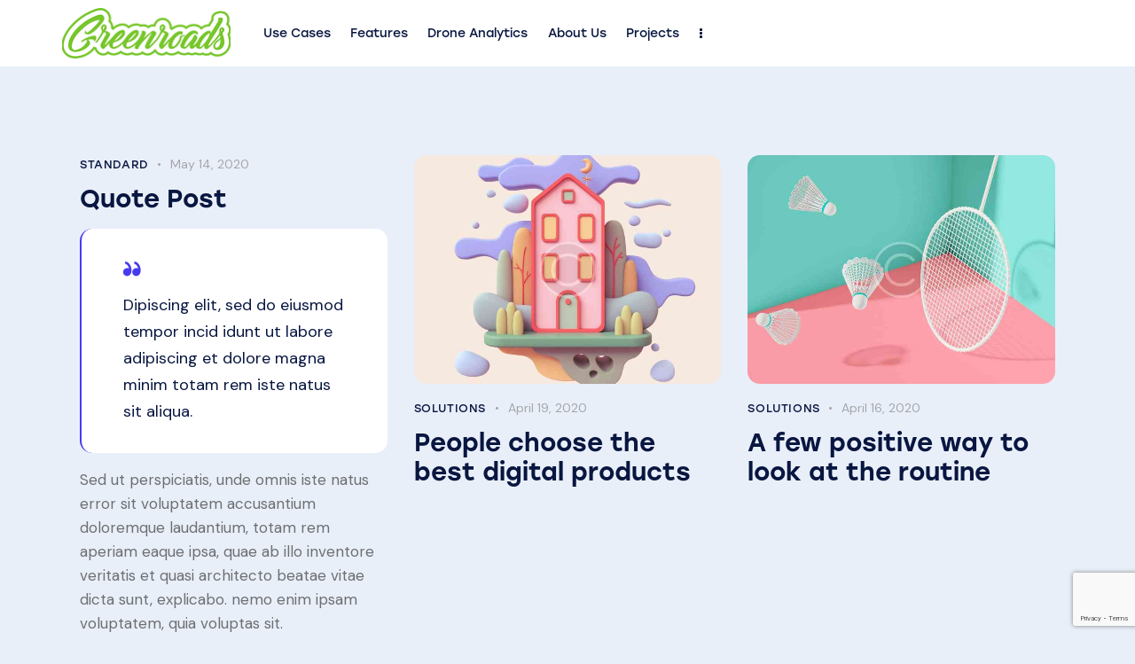

--- FILE ---
content_type: text/html; charset=UTF-8
request_url: https://www.greenroads.ai/tag/creative/
body_size: 20314
content:
<!DOCTYPE html>
<html lang="en-US" class="no-js scheme_default">

<head>
				<meta charset="UTF-8">
					<meta name="viewport" content="width=device-width, initial-scale=1">
		<meta name="format-detection" content="telephone=no">
		<link rel="profile" href="//gmpg.org/xfn/11">
		<meta name='robots' content='index, follow, max-image-preview:large, max-snippet:-1, max-video-preview:-1' />

	<!-- This site is optimized with the Yoast SEO plugin v25.2 - https://yoast.com/wordpress/plugins/seo/ -->
	<title>Creative Archives - Greenroads.ai - AI Traffic Video Analysis For Smart Cities</title>
	<link rel="canonical" href="https://www.greenroads.ai/tag/creative/" />
	<meta property="og:locale" content="en_US" />
	<meta property="og:type" content="article" />
	<meta property="og:title" content="Creative Archives - Greenroads.ai - AI Traffic Video Analysis For Smart Cities" />
	<meta property="og:url" content="https://www.greenroads.ai/tag/creative/" />
	<meta property="og:site_name" content="Greenroads.ai - AI Traffic Video Analysis For Smart Cities" />
	<meta name="twitter:card" content="summary_large_image" />
	<script type="application/ld+json" class="yoast-schema-graph">{"@context":"https://schema.org","@graph":[{"@type":"CollectionPage","@id":"https://www.greenroads.ai/tag/creative/","url":"https://www.greenroads.ai/tag/creative/","name":"Creative Archives - Greenroads.ai - AI Traffic Video Analysis For Smart Cities","isPartOf":{"@id":"https://www.greenroads.ai/#website"},"breadcrumb":{"@id":"https://www.greenroads.ai/tag/creative/#breadcrumb"},"inLanguage":"en-US"},{"@type":"BreadcrumbList","@id":"https://www.greenroads.ai/tag/creative/#breadcrumb","itemListElement":[{"@type":"ListItem","position":1,"name":"Home","item":"https://www.greenroads.ai/"},{"@type":"ListItem","position":2,"name":"Creative"}]},{"@type":"WebSite","@id":"https://www.greenroads.ai/#website","url":"https://www.greenroads.ai/","name":"Greenroads.ai - AI Traffic Video Analysis For Smart Cities","description":"Greenroads provides AI traffic analytics solutions that empower urban planners with the data insights they need to take informed decisions when optimising transport networks and the urban infrastructure. Our solutions link into the core stages of traffic project - the conversion of traffic data collection into real-time traffic monitoring, traffic control, road safety and parking solutions for smart cities.","publisher":{"@id":"https://www.greenroads.ai/#organization"},"potentialAction":[{"@type":"SearchAction","target":{"@type":"EntryPoint","urlTemplate":"https://www.greenroads.ai/?s={search_term_string}"},"query-input":{"@type":"PropertyValueSpecification","valueRequired":true,"valueName":"search_term_string"}}],"inLanguage":"en-US"},{"@type":"Organization","@id":"https://www.greenroads.ai/#organization","name":"Greenroads.ai - AI Traffic Video Analysis For Smart Cities","url":"https://www.greenroads.ai/","logo":{"@type":"ImageObject","inLanguage":"en-US","@id":"https://www.greenroads.ai/#/schema/logo/image/","url":"https://www.greenroads.ai/wp-content/uploads/2023/04/Copy-of-greenroads_logo_gif-1.webp","contentUrl":"https://www.greenroads.ai/wp-content/uploads/2023/04/Copy-of-greenroads_logo_gif-1.webp","width":191,"height":58,"caption":"Greenroads.ai - AI Traffic Video Analysis For Smart Cities"},"image":{"@id":"https://www.greenroads.ai/#/schema/logo/image/"}}]}</script>
	<!-- / Yoast SEO plugin. -->


<link rel='dns-prefetch' href='//use.typekit.net' />
<link rel='dns-prefetch' href='//fonts.googleapis.com' />
<link rel="alternate" type="application/rss+xml" title="Greenroads.ai - AI Traffic Video Analysis For Smart Cities &raquo; Feed" href="https://www.greenroads.ai/feed/" />
<link rel="alternate" type="application/rss+xml" title="Greenroads.ai - AI Traffic Video Analysis For Smart Cities &raquo; Comments Feed" href="https://www.greenroads.ai/comments/feed/" />
<link rel="alternate" type="application/rss+xml" title="Greenroads.ai - AI Traffic Video Analysis For Smart Cities &raquo; Creative Tag Feed" href="https://www.greenroads.ai/tag/creative/feed/" />
			<meta property="og:type" content="website" />
			<meta property="og:site_name" content="Greenroads.ai - AI Traffic Video Analysis For Smart Cities" />
			<meta property="og:description" content="Greenroads provides AI traffic analytics solutions that empower urban planners with the data insights they need to take informed decisions when optimising transport networks and the urban infrastructure. Our solutions link into the core stages of traffic project &#8211; the conversion of traffic data collection into real-time traffic monitoring, traffic control, road safety and parking solutions for smart cities." />
							<meta property="og:image" content="https://www.greenroads.ai/wp-content/uploads/2023/04/Copy-of-greenroads_logo_gif-1.webp" />
				<style id='wp-img-auto-sizes-contain-inline-css' type='text/css'>
img:is([sizes=auto i],[sizes^="auto," i]){contain-intrinsic-size:3000px 1500px}
/*# sourceURL=wp-img-auto-sizes-contain-inline-css */
</style>
<link property="stylesheet" rel='stylesheet' id='trx_addons-icons-css' href='https://www.greenroads.ai/wp-content/plugins/trx_addons/css/font-icons/css/trx_addons_icons.css' type='text/css' media='all' />
<link property="stylesheet" rel='stylesheet' id='qwery-font-stolzl-css' href='https://use.typekit.net/pjg1ebb.css' type='text/css' media='all' />
<link property="stylesheet" rel='stylesheet' id='qwery-font-google_fonts-css' href='https://fonts.googleapis.com/css2?family=DM+Sans:ital,wght@0,400;0,500;0,700;1,400;1,500;1,700&#038;subset=latin,latin-ext&#038;display=swap' type='text/css' media='all' />
<link property="stylesheet" rel='stylesheet' id='qwery-fontello-css' href='https://www.greenroads.ai/wp-content/themes/qwery/skins/saas/css/font-icons/css/fontello.css' type='text/css' media='all' />
<link property="stylesheet" rel='stylesheet' id='sbi_styles-css' href='https://www.greenroads.ai/wp-content/plugins/instagram-feed/css/sbi-styles.min.css?ver=6.9.1' type='text/css' media='all' />
<style id='wp-emoji-styles-inline-css' type='text/css'>

	img.wp-smiley, img.emoji {
		display: inline !important;
		border: none !important;
		box-shadow: none !important;
		height: 1em !important;
		width: 1em !important;
		margin: 0 0.07em !important;
		vertical-align: -0.1em !important;
		background: none !important;
		padding: 0 !important;
	}
/*# sourceURL=wp-emoji-styles-inline-css */
</style>
<link property="stylesheet" rel='stylesheet' id='wp-block-library-css' href='https://www.greenroads.ai/wp-includes/css/dist/block-library/style.min.css?ver=6.9' type='text/css' media='all' />
<style id='wp-block-paragraph-inline-css' type='text/css'>
.is-small-text{font-size:.875em}.is-regular-text{font-size:1em}.is-large-text{font-size:2.25em}.is-larger-text{font-size:3em}.has-drop-cap:not(:focus):first-letter{float:left;font-size:8.4em;font-style:normal;font-weight:100;line-height:.68;margin:.05em .1em 0 0;text-transform:uppercase}body.rtl .has-drop-cap:not(:focus):first-letter{float:none;margin-left:.1em}p.has-drop-cap.has-background{overflow:hidden}:root :where(p.has-background){padding:1.25em 2.375em}:where(p.has-text-color:not(.has-link-color)) a{color:inherit}p.has-text-align-left[style*="writing-mode:vertical-lr"],p.has-text-align-right[style*="writing-mode:vertical-rl"]{rotate:180deg}
/*# sourceURL=https://www.greenroads.ai/wp-includes/blocks/paragraph/style.min.css */
</style>
<style id='global-styles-inline-css' type='text/css'>
:root{--wp--preset--aspect-ratio--square: 1;--wp--preset--aspect-ratio--4-3: 4/3;--wp--preset--aspect-ratio--3-4: 3/4;--wp--preset--aspect-ratio--3-2: 3/2;--wp--preset--aspect-ratio--2-3: 2/3;--wp--preset--aspect-ratio--16-9: 16/9;--wp--preset--aspect-ratio--9-16: 9/16;--wp--preset--color--black: #000000;--wp--preset--color--cyan-bluish-gray: #abb8c3;--wp--preset--color--white: #ffffff;--wp--preset--color--pale-pink: #f78da7;--wp--preset--color--vivid-red: #cf2e2e;--wp--preset--color--luminous-vivid-orange: #ff6900;--wp--preset--color--luminous-vivid-amber: #fcb900;--wp--preset--color--light-green-cyan: #7bdcb5;--wp--preset--color--vivid-green-cyan: #00d084;--wp--preset--color--pale-cyan-blue: #8ed1fc;--wp--preset--color--vivid-cyan-blue: #0693e3;--wp--preset--color--vivid-purple: #9b51e0;--wp--preset--color--bg-color: #E9EFF9;--wp--preset--color--bd-color: #BFC8D8;--wp--preset--color--text-dark: #081640;--wp--preset--color--text-light: #A5A6AA;--wp--preset--color--text-link: #4fc46e;--wp--preset--color--text-hover: #4fc46e;--wp--preset--color--text-link-2: #473BEF;--wp--preset--color--text-hover-2: #222BB7;--wp--preset--color--text-link-3: #68D585;--wp--preset--color--text-hover-3: #4FC46E;--wp--preset--gradient--vivid-cyan-blue-to-vivid-purple: linear-gradient(135deg,rgb(6,147,227) 0%,rgb(155,81,224) 100%);--wp--preset--gradient--light-green-cyan-to-vivid-green-cyan: linear-gradient(135deg,rgb(122,220,180) 0%,rgb(0,208,130) 100%);--wp--preset--gradient--luminous-vivid-amber-to-luminous-vivid-orange: linear-gradient(135deg,rgb(252,185,0) 0%,rgb(255,105,0) 100%);--wp--preset--gradient--luminous-vivid-orange-to-vivid-red: linear-gradient(135deg,rgb(255,105,0) 0%,rgb(207,46,46) 100%);--wp--preset--gradient--very-light-gray-to-cyan-bluish-gray: linear-gradient(135deg,rgb(238,238,238) 0%,rgb(169,184,195) 100%);--wp--preset--gradient--cool-to-warm-spectrum: linear-gradient(135deg,rgb(74,234,220) 0%,rgb(151,120,209) 20%,rgb(207,42,186) 40%,rgb(238,44,130) 60%,rgb(251,105,98) 80%,rgb(254,248,76) 100%);--wp--preset--gradient--blush-light-purple: linear-gradient(135deg,rgb(255,206,236) 0%,rgb(152,150,240) 100%);--wp--preset--gradient--blush-bordeaux: linear-gradient(135deg,rgb(254,205,165) 0%,rgb(254,45,45) 50%,rgb(107,0,62) 100%);--wp--preset--gradient--luminous-dusk: linear-gradient(135deg,rgb(255,203,112) 0%,rgb(199,81,192) 50%,rgb(65,88,208) 100%);--wp--preset--gradient--pale-ocean: linear-gradient(135deg,rgb(255,245,203) 0%,rgb(182,227,212) 50%,rgb(51,167,181) 100%);--wp--preset--gradient--electric-grass: linear-gradient(135deg,rgb(202,248,128) 0%,rgb(113,206,126) 100%);--wp--preset--gradient--midnight: linear-gradient(135deg,rgb(2,3,129) 0%,rgb(40,116,252) 100%);--wp--preset--font-size--small: 13px;--wp--preset--font-size--medium: 20px;--wp--preset--font-size--large: 36px;--wp--preset--font-size--x-large: 42px;--wp--preset--spacing--20: 0.44rem;--wp--preset--spacing--30: 0.67rem;--wp--preset--spacing--40: 1rem;--wp--preset--spacing--50: 1.5rem;--wp--preset--spacing--60: 2.25rem;--wp--preset--spacing--70: 3.38rem;--wp--preset--spacing--80: 5.06rem;--wp--preset--shadow--natural: 6px 6px 9px rgba(0, 0, 0, 0.2);--wp--preset--shadow--deep: 12px 12px 50px rgba(0, 0, 0, 0.4);--wp--preset--shadow--sharp: 6px 6px 0px rgba(0, 0, 0, 0.2);--wp--preset--shadow--outlined: 6px 6px 0px -3px rgb(255, 255, 255), 6px 6px rgb(0, 0, 0);--wp--preset--shadow--crisp: 6px 6px 0px rgb(0, 0, 0);}:where(.is-layout-flex){gap: 0.5em;}:where(.is-layout-grid){gap: 0.5em;}body .is-layout-flex{display: flex;}.is-layout-flex{flex-wrap: wrap;align-items: center;}.is-layout-flex > :is(*, div){margin: 0;}body .is-layout-grid{display: grid;}.is-layout-grid > :is(*, div){margin: 0;}:where(.wp-block-columns.is-layout-flex){gap: 2em;}:where(.wp-block-columns.is-layout-grid){gap: 2em;}:where(.wp-block-post-template.is-layout-flex){gap: 1.25em;}:where(.wp-block-post-template.is-layout-grid){gap: 1.25em;}.has-black-color{color: var(--wp--preset--color--black) !important;}.has-cyan-bluish-gray-color{color: var(--wp--preset--color--cyan-bluish-gray) !important;}.has-white-color{color: var(--wp--preset--color--white) !important;}.has-pale-pink-color{color: var(--wp--preset--color--pale-pink) !important;}.has-vivid-red-color{color: var(--wp--preset--color--vivid-red) !important;}.has-luminous-vivid-orange-color{color: var(--wp--preset--color--luminous-vivid-orange) !important;}.has-luminous-vivid-amber-color{color: var(--wp--preset--color--luminous-vivid-amber) !important;}.has-light-green-cyan-color{color: var(--wp--preset--color--light-green-cyan) !important;}.has-vivid-green-cyan-color{color: var(--wp--preset--color--vivid-green-cyan) !important;}.has-pale-cyan-blue-color{color: var(--wp--preset--color--pale-cyan-blue) !important;}.has-vivid-cyan-blue-color{color: var(--wp--preset--color--vivid-cyan-blue) !important;}.has-vivid-purple-color{color: var(--wp--preset--color--vivid-purple) !important;}.has-black-background-color{background-color: var(--wp--preset--color--black) !important;}.has-cyan-bluish-gray-background-color{background-color: var(--wp--preset--color--cyan-bluish-gray) !important;}.has-white-background-color{background-color: var(--wp--preset--color--white) !important;}.has-pale-pink-background-color{background-color: var(--wp--preset--color--pale-pink) !important;}.has-vivid-red-background-color{background-color: var(--wp--preset--color--vivid-red) !important;}.has-luminous-vivid-orange-background-color{background-color: var(--wp--preset--color--luminous-vivid-orange) !important;}.has-luminous-vivid-amber-background-color{background-color: var(--wp--preset--color--luminous-vivid-amber) !important;}.has-light-green-cyan-background-color{background-color: var(--wp--preset--color--light-green-cyan) !important;}.has-vivid-green-cyan-background-color{background-color: var(--wp--preset--color--vivid-green-cyan) !important;}.has-pale-cyan-blue-background-color{background-color: var(--wp--preset--color--pale-cyan-blue) !important;}.has-vivid-cyan-blue-background-color{background-color: var(--wp--preset--color--vivid-cyan-blue) !important;}.has-vivid-purple-background-color{background-color: var(--wp--preset--color--vivid-purple) !important;}.has-black-border-color{border-color: var(--wp--preset--color--black) !important;}.has-cyan-bluish-gray-border-color{border-color: var(--wp--preset--color--cyan-bluish-gray) !important;}.has-white-border-color{border-color: var(--wp--preset--color--white) !important;}.has-pale-pink-border-color{border-color: var(--wp--preset--color--pale-pink) !important;}.has-vivid-red-border-color{border-color: var(--wp--preset--color--vivid-red) !important;}.has-luminous-vivid-orange-border-color{border-color: var(--wp--preset--color--luminous-vivid-orange) !important;}.has-luminous-vivid-amber-border-color{border-color: var(--wp--preset--color--luminous-vivid-amber) !important;}.has-light-green-cyan-border-color{border-color: var(--wp--preset--color--light-green-cyan) !important;}.has-vivid-green-cyan-border-color{border-color: var(--wp--preset--color--vivid-green-cyan) !important;}.has-pale-cyan-blue-border-color{border-color: var(--wp--preset--color--pale-cyan-blue) !important;}.has-vivid-cyan-blue-border-color{border-color: var(--wp--preset--color--vivid-cyan-blue) !important;}.has-vivid-purple-border-color{border-color: var(--wp--preset--color--vivid-purple) !important;}.has-vivid-cyan-blue-to-vivid-purple-gradient-background{background: var(--wp--preset--gradient--vivid-cyan-blue-to-vivid-purple) !important;}.has-light-green-cyan-to-vivid-green-cyan-gradient-background{background: var(--wp--preset--gradient--light-green-cyan-to-vivid-green-cyan) !important;}.has-luminous-vivid-amber-to-luminous-vivid-orange-gradient-background{background: var(--wp--preset--gradient--luminous-vivid-amber-to-luminous-vivid-orange) !important;}.has-luminous-vivid-orange-to-vivid-red-gradient-background{background: var(--wp--preset--gradient--luminous-vivid-orange-to-vivid-red) !important;}.has-very-light-gray-to-cyan-bluish-gray-gradient-background{background: var(--wp--preset--gradient--very-light-gray-to-cyan-bluish-gray) !important;}.has-cool-to-warm-spectrum-gradient-background{background: var(--wp--preset--gradient--cool-to-warm-spectrum) !important;}.has-blush-light-purple-gradient-background{background: var(--wp--preset--gradient--blush-light-purple) !important;}.has-blush-bordeaux-gradient-background{background: var(--wp--preset--gradient--blush-bordeaux) !important;}.has-luminous-dusk-gradient-background{background: var(--wp--preset--gradient--luminous-dusk) !important;}.has-pale-ocean-gradient-background{background: var(--wp--preset--gradient--pale-ocean) !important;}.has-electric-grass-gradient-background{background: var(--wp--preset--gradient--electric-grass) !important;}.has-midnight-gradient-background{background: var(--wp--preset--gradient--midnight) !important;}.has-small-font-size{font-size: var(--wp--preset--font-size--small) !important;}.has-medium-font-size{font-size: var(--wp--preset--font-size--medium) !important;}.has-large-font-size{font-size: var(--wp--preset--font-size--large) !important;}.has-x-large-font-size{font-size: var(--wp--preset--font-size--x-large) !important;}
/*# sourceURL=global-styles-inline-css */
</style>

<style id='classic-theme-styles-inline-css' type='text/css'>
/*! This file is auto-generated */
.wp-block-button__link{color:#fff;background-color:#32373c;border-radius:9999px;box-shadow:none;text-decoration:none;padding:calc(.667em + 2px) calc(1.333em + 2px);font-size:1.125em}.wp-block-file__button{background:#32373c;color:#fff;text-decoration:none}
/*# sourceURL=/wp-includes/css/classic-themes.min.css */
</style>
<link property="stylesheet" rel='stylesheet' id='advanced-popups-css' href='https://www.greenroads.ai/wp-content/plugins/advanced-popups/public/css/advanced-popups-public.css?ver=1.2.2' type='text/css' media='all' />

<link property="stylesheet" rel='stylesheet' id='powertip-css' href='https://www.greenroads.ai/wp-content/plugins/devvn-image-hotspot/frontend/css/jquery.powertip.min.css?ver=1.2.0' type='text/css' media='all' />
<link property="stylesheet" rel='stylesheet' id='maps-points-css' href='https://www.greenroads.ai/wp-content/plugins/devvn-image-hotspot/frontend/css/maps_points.css?ver=1.2.8' type='text/css' media='all' />
<link property="stylesheet" rel='stylesheet' id='latepoint-main-front-css' href='https://www.greenroads.ai/wp-content/plugins/latepoint/public/stylesheets/front.css?ver=5.1.93' type='text/css' media='all' />
<style id='latepoint-main-front-inline-css' type='text/css'>
:root {--latepoint-brand-primary:#222;--latepoint-body-color:#1f222b;--latepoint-headings-color:#14161d;--latepoint-color-text-faded:#999;--latepoint-timeslot-selected-color:--latepoint-brand-primary;--latepoint-calendar-weekday-label-color:var(--latepoint-headings-color);--latepoint-calendar-weekday-label-bg:#fff;--latepoint-side-panel-bg:#fff;--latepoint-summary-panel-bg:#fff;}
/*# sourceURL=latepoint-main-front-inline-css */
</style>
<link property="stylesheet" rel='stylesheet' id='magnific-popup-css' href='https://www.greenroads.ai/wp-content/plugins/trx_addons/js/magnific/magnific-popup.min.css' type='text/css' media='all' />
<link property="stylesheet" rel='stylesheet' id='twenty20-css' href='https://www.greenroads.ai/wp-content/plugins/twenty20/assets/css/twenty20.css?ver=2.0.4' type='text/css' media='all' />
<link property="stylesheet" rel='stylesheet' id='trx_addons-css' href='https://www.greenroads.ai/wp-content/plugins/trx_addons/css/__styles.css' type='text/css' media='all' />
<link property="stylesheet" rel='stylesheet' id='trx_addons-animations-css' href='https://www.greenroads.ai/wp-content/plugins/trx_addons/css/trx_addons.animations.css' type='text/css' media='all' />
<link property="stylesheet" rel='stylesheet' id='elementor-icons-css' href='https://www.greenroads.ai/wp-content/plugins/elementor/assets/lib/eicons/css/elementor-icons.min.css?ver=5.40.0' type='text/css' media='all' />
<link property="stylesheet" rel='stylesheet' id='elementor-frontend-css' href='https://www.greenroads.ai/wp-content/plugins/elementor/assets/css/frontend.min.css?ver=3.29.1' type='text/css' media='all' />
<style id='elementor-frontend-inline-css' type='text/css'>
.elementor-kit-15{--e-global-color-primary:#6EC1E4;--e-global-color-secondary:#54595F;--e-global-color-text:#7A7A7A;--e-global-color-accent:#61CE70;--e-global-color-61c01e98:#4054B2;--e-global-color-69bf31ed:#23A455;--e-global-color-7a1ccbe5:#000;--e-global-color-13ed1179:#FFF;--e-global-typography-primary-font-family:"Roboto";--e-global-typography-primary-font-weight:600;--e-global-typography-secondary-font-family:"Roboto Slab";--e-global-typography-secondary-font-weight:400;--e-global-typography-text-font-family:"Roboto";--e-global-typography-text-font-weight:400;--e-global-typography-accent-font-family:"Roboto";--e-global-typography-accent-font-weight:500;}.elementor-section.elementor-section-boxed > .elementor-container{max-width:1320px;}.e-con{--container-max-width:1320px;}.elementor-widget:not(:last-child){margin-block-end:0px;}.elementor-element{--widgets-spacing:0px 0px;--widgets-spacing-row:0px;--widgets-spacing-column:0px;}{}.sc_layouts_title_caption{display:var(--page-title-display);}@media(max-width:1024px){.elementor-section.elementor-section-boxed > .elementor-container{max-width:1024px;}.e-con{--container-max-width:1024px;}}@media(max-width:767px){.elementor-section.elementor-section-boxed > .elementor-container{max-width:767px;}.e-con{--container-max-width:767px;}}
/*# sourceURL=elementor-frontend-inline-css */
</style>
<link property="stylesheet" rel='stylesheet' id='sbistyles-css' href='https://www.greenroads.ai/wp-content/plugins/instagram-feed/css/sbi-styles.min.css?ver=6.9.1' type='text/css' media='all' />
<link property="stylesheet" rel='stylesheet' id='elementor-gf-local-roboto-css' href='https://www.greenroads.ai/wp-content/uploads/elementor/google-fonts/css/roboto.css?ver=1749049215' type='text/css' media='all' />
<link property="stylesheet" rel='stylesheet' id='elementor-gf-local-robotoslab-css' href='https://www.greenroads.ai/wp-content/uploads/elementor/google-fonts/css/robotoslab.css?ver=1749049218' type='text/css' media='all' />
<link property="stylesheet" rel='stylesheet' id='wpgdprc-front-css-css' href='https://www.greenroads.ai/wp-content/plugins/wp-gdpr-compliance/Assets/css/front.css?ver=1682160404' type='text/css' media='all' />
<style id='wpgdprc-front-css-inline-css' type='text/css'>
:root{--wp-gdpr--bar--background-color: #000000;--wp-gdpr--bar--color: #ffffff;--wp-gdpr--button--background-color: #000000;--wp-gdpr--button--background-color--darken: #000000;--wp-gdpr--button--color: #ffffff;}
/*# sourceURL=wpgdprc-front-css-inline-css */
</style>

<style id="elementor-post-17198">.elementor-17198 .elementor-element.elementor-element-637f1c5 > .elementor-container > .elementor-column > .elementor-widget-wrap{align-content:center;align-items:center;}.elementor-17198 .elementor-element.elementor-element-637f1c5:not(.elementor-motion-effects-element-type-background), .elementor-17198 .elementor-element.elementor-element-637f1c5 > .elementor-motion-effects-container > .elementor-motion-effects-layer{background-color:#FFFFFF;}.elementor-17198 .elementor-element.elementor-element-637f1c5 .trx_addons_bg_text{z-index:0;}.elementor-17198 .elementor-element.elementor-element-637f1c5 .trx_addons_bg_text.trx_addons_marquee_wrap .trx_addons_marquee_element{padding-right:50px;}.elementor-17198 .elementor-element.elementor-element-637f1c5{transition:background 0.3s, border 0.3s, border-radius 0.3s, box-shadow 0.3s;padding:0px 55px 0px 55px;}.elementor-17198 .elementor-element.elementor-element-637f1c5 > .elementor-background-overlay{transition:background 0.3s, border-radius 0.3s, opacity 0.3s;}.elementor-17198 .elementor-element.elementor-element-a2f86e7 > .elementor-widget-container{margin:0px 0px 0px 0px;}.elementor-17198 .elementor-element.elementor-element-a2f86e7 .logo_image{max-height:60px;}.elementor-17198 .elementor-element.elementor-element-752e328 > .elementor-container > .elementor-column > .elementor-widget-wrap{align-content:center;align-items:center;}.elementor-17198 .elementor-element.elementor-element-752e328 .trx_addons_bg_text{z-index:0;}.elementor-17198 .elementor-element.elementor-element-752e328 .trx_addons_bg_text.trx_addons_marquee_wrap .trx_addons_marquee_element{padding-right:50px;}.elementor-17198 .elementor-element.elementor-element-752e328{padding:24px 0px 24px 0px;}.elementor-17198 .elementor-element.elementor-element-40dbfe1 .logo_image{max-height:45px;}@media(max-width:1024px){.elementor-17198 .elementor-element.elementor-element-752e328{padding:20px 0px 20px 0px;}.elementor-17198 .elementor-element.elementor-element-40dbfe1 > .elementor-widget-container{margin:0% 0% -8% 0%;}}@media(max-width:767px){.elementor-17198 .elementor-element.elementor-element-752e328{padding:10px 0px 10px 0px;}.elementor-17198 .elementor-element.elementor-element-3890ead{width:50%;}.elementor-17198 .elementor-element.elementor-element-896bc3e{width:50%;}}</style>
<style id="elementor-post-17071">.elementor-17071 .elementor-element.elementor-element-d3b07ac > .elementor-container > .elementor-column > .elementor-widget-wrap{align-content:center;align-items:center;}.elementor-17071 .elementor-element.elementor-element-d3b07ac:not(.elementor-motion-effects-element-type-background), .elementor-17071 .elementor-element.elementor-element-d3b07ac > .elementor-motion-effects-container > .elementor-motion-effects-layer{background-color:#010201;}.elementor-17071 .elementor-element.elementor-element-d3b07ac > .elementor-background-overlay{background-color:#000000;opacity:0.6;transition:background 0.3s, border-radius 0.3s, opacity 0.3s;}.elementor-17071 .elementor-element.elementor-element-d3b07ac .trx_addons_bg_text{z-index:0;}.elementor-17071 .elementor-element.elementor-element-d3b07ac .trx_addons_bg_text.trx_addons_marquee_wrap .trx_addons_marquee_element{padding-right:50px;}.elementor-17071 .elementor-element.elementor-element-d3b07ac{transition:background 0.3s, border 0.3s, border-radius 0.3s, box-shadow 0.3s;}.elementor-17071 .elementor-element.elementor-element-9ad4d04{--spacer-size:50px;}.elementor-17071 .elementor-element.elementor-element-5b3c195 .sc_item_title_text{-webkit-text-stroke-width:0px;}.elementor-17071 .elementor-element.elementor-element-5b3c195 .sc_item_title_text2{-webkit-text-stroke-width:0px;}.elementor-17071 .elementor-element.elementor-element-5037112{--spacer-size:50px;}.elementor-17071 .elementor-element.elementor-element-831e28b{--spacer-size:30px;}.elementor-17071 .elementor-element.elementor-element-638a4ad{--spacer-size:50px;}.elementor-17071 .elementor-element.elementor-element-d79c646{--spacer-size:50px;}.elementor-17071 .elementor-element.elementor-element-b20ba14{--spacer-size:50px;}.elementor-17071 .elementor-element.elementor-element-0d80d4f{--spacer-size:30px;}.elementor-17071 .elementor-element.elementor-element-468e9f3:not(.elementor-motion-effects-element-type-background), .elementor-17071 .elementor-element.elementor-element-468e9f3 > .elementor-motion-effects-container > .elementor-motion-effects-layer{background-color:#FFFFFF;}.elementor-17071 .elementor-element.elementor-element-468e9f3 .trx_addons_bg_text{z-index:0;}.elementor-17071 .elementor-element.elementor-element-468e9f3 .trx_addons_bg_text.trx_addons_marquee_wrap .trx_addons_marquee_element{padding-right:50px;}.elementor-17071 .elementor-element.elementor-element-468e9f3{transition:background 0.3s, border 0.3s, border-radius 0.3s, box-shadow 0.3s;}.elementor-17071 .elementor-element.elementor-element-468e9f3 > .elementor-background-overlay{transition:background 0.3s, border-radius 0.3s, opacity 0.3s;}.elementor-17071 .elementor-element.elementor-element-1646460:not(.elementor-motion-effects-element-type-background) > .elementor-widget-wrap, .elementor-17071 .elementor-element.elementor-element-1646460 > .elementor-widget-wrap > .elementor-motion-effects-container > .elementor-motion-effects-layer{background-color:#FFFFFF;}.elementor-17071 .elementor-element.elementor-element-1646460 > .elementor-element-populated{transition:background 0.3s, border 0.3s, border-radius 0.3s, box-shadow 0.3s;}.elementor-17071 .elementor-element.elementor-element-1646460 > .elementor-element-populated > .elementor-background-overlay{transition:background 0.3s, border-radius 0.3s, opacity 0.3s;}.elementor-17071 .elementor-element.elementor-element-d8122d1{--spacer-size:50px;}.elementor-17071 .elementor-element.elementor-element-16b5d3b{--spacer-size:50px;}.elementor-17071 .elementor-element.elementor-element-60b0bca .trx_addons_bg_text{z-index:0;}.elementor-17071 .elementor-element.elementor-element-60b0bca .trx_addons_bg_text.trx_addons_marquee_wrap .trx_addons_marquee_element{padding-right:50px;}.elementor-17071 .elementor-element.elementor-element-60b0bca{padding:0px 0px 0px 0px;}.elementor-17071 .elementor-element.elementor-element-1bef724 .sc_item_title_text{-webkit-text-stroke-width:0px;}.elementor-17071 .elementor-element.elementor-element-1bef724 .sc_item_title_text2{-webkit-text-stroke-width:0px;}.elementor-17071 .elementor-element.elementor-element-28f06ad{--spacer-size:3px;}.elementor-17071 .elementor-element.elementor-element-78483f2 .sc_item_title_text{-webkit-text-stroke-width:0px;}.elementor-17071 .elementor-element.elementor-element-78483f2 .sc_item_title_text2{-webkit-text-stroke-width:0px;}.elementor-17071 .elementor-element.elementor-element-3486f5e{--spacer-size:3px;}.elementor-17071 .elementor-element.elementor-element-38a6c8c .sc_item_title_text{-webkit-text-stroke-width:0px;}.elementor-17071 .elementor-element.elementor-element-38a6c8c .sc_item_title_text2{-webkit-text-stroke-width:0px;}.elementor-17071 .elementor-element.elementor-element-d51b44f{--spacer-size:3px;}.elementor-17071 .elementor-element.elementor-element-f631043 .sc_item_title_text{-webkit-text-stroke-width:0px;}.elementor-17071 .elementor-element.elementor-element-f631043 .sc_item_title_text2{-webkit-text-stroke-width:0px;}.elementor-17071 .elementor-element.elementor-element-69290ef .sc_item_title_text{-webkit-text-stroke-width:0px;}.elementor-17071 .elementor-element.elementor-element-69290ef .sc_item_title_text2{-webkit-text-stroke-width:0px;}.elementor-17071 .elementor-element.elementor-element-f432f0f > .elementor-widget-container{margin:-18px 0px 0px 0px;}.elementor-17071 .elementor-element.elementor-element-163ae22 .trx_addons_bg_text{z-index:0;}.elementor-17071 .elementor-element.elementor-element-163ae22 .trx_addons_bg_text.trx_addons_marquee_wrap .trx_addons_marquee_element{padding-right:50px;}.elementor-17071 .elementor-element.elementor-element-163ae22{padding:0px 0px 0px 0px;}.elementor-17071 .elementor-element.elementor-element-1c273af{--spacer-size:14px;}.elementor-17071 .elementor-element.elementor-element-24db549{--spacer-size:50px;}.elementor-17071 .elementor-element.elementor-element-f2acef9{--spacer-size:50px;}.elementor-17071 .elementor-element.elementor-element-7476334{font-size:16px;color:#96999F;}.elementor-17071 .elementor-element.elementor-element-18034f3{--spacer-size:18px;}@media(max-width:1024px){.elementor-17071 .elementor-element.elementor-element-f432f0f > .elementor-widget-container{margin:-5px 0px 0px 0px;}}@media(min-width:768px){.elementor-17071 .elementor-element.elementor-element-6aa2b03{width:65.53%;}.elementor-17071 .elementor-element.elementor-element-8893af0{width:34.432%;}.elementor-17071 .elementor-element.elementor-element-5815d98{width:25%;}.elementor-17071 .elementor-element.elementor-element-bb2fb38{width:25%;}.elementor-17071 .elementor-element.elementor-element-968443d{width:24.962%;}}@media(max-width:1024px) and (min-width:768px){.elementor-17071 .elementor-element.elementor-element-5815d98{width:25%;}.elementor-17071 .elementor-element.elementor-element-bb2fb38{width:25%;}.elementor-17071 .elementor-element.elementor-element-968443d{width:20%;}.elementor-17071 .elementor-element.elementor-element-e5df8d8{width:30%;}}@media(max-width:767px){.elementor-17071 .elementor-element.elementor-element-bb2fb38 > .elementor-element-populated{margin:20px 0px 0px 0px;--e-column-margin-right:0px;--e-column-margin-left:0px;}.elementor-17071 .elementor-element.elementor-element-968443d > .elementor-element-populated{margin:20px 0px 0px 0px;--e-column-margin-right:0px;--e-column-margin-left:0px;}.elementor-17071 .elementor-element.elementor-element-e5df8d8 > .elementor-element-populated{margin:20px 0px 0px 0px;--e-column-margin-right:0px;--e-column-margin-left:0px;}.elementor-17071 .elementor-element.elementor-element-7476334{font-size:15px;line-height:1.4em;}.elementor-17071 .elementor-element.elementor-element-18034f3{--spacer-size:10px;}}</style>
<link property="stylesheet" rel='stylesheet' id='qwery-style-css' href='https://www.greenroads.ai/wp-content/themes/qwery/style.css' type='text/css' media='all' />
<link property="stylesheet" rel='stylesheet' id='mediaelement-css' href='https://www.greenroads.ai/wp-includes/js/mediaelement/mediaelementplayer-legacy.min.css?ver=4.2.17' type='text/css' media='all' />
<link property="stylesheet" rel='stylesheet' id='wp-mediaelement-css' href='https://www.greenroads.ai/wp-includes/js/mediaelement/wp-mediaelement.min.css?ver=6.9' type='text/css' media='all' />
<link property="stylesheet" rel='stylesheet' id='qwery-skin-saas-css' href='https://www.greenroads.ai/wp-content/themes/qwery/skins/saas/css/style.css' type='text/css' media='all' />
<link property="stylesheet" rel='stylesheet' id='qwery-plugins-css' href='https://www.greenroads.ai/wp-content/themes/qwery/skins/saas/css/__plugins.css' type='text/css' media='all' />
<link property="stylesheet" rel='stylesheet' id='qwery-custom-css' href='https://www.greenroads.ai/wp-content/themes/qwery/skins/saas/css/__custom.css' type='text/css' media='all' />
<link property="stylesheet" rel='stylesheet' id='qwery-child-css' href='https://www.greenroads.ai/wp-content/themes/qwery-child/style.css' type='text/css' media='all' />
<link property="stylesheet" rel='stylesheet' id='trx_addons-responsive-css' href='https://www.greenroads.ai/wp-content/plugins/trx_addons/css/__responsive.css' type='text/css' media='(max-width:1439px)' />
<link property="stylesheet" rel='stylesheet' id='qwery-responsive-css' href='https://www.greenroads.ai/wp-content/themes/qwery/skins/saas/css/__responsive.css' type='text/css' media='(max-width:1679px)' />
<link property="stylesheet" rel='stylesheet' id='qwery-responsive-child-css' href='https://www.greenroads.ai/wp-content/themes/qwery-child/responsive.css' type='text/css' media='(max-width:1679px)' />
<script type="text/javascript" src="https://www.greenroads.ai/wp-includes/js/jquery/jquery.min.js?ver=3.7.1" id="jquery-core-js"></script>
<script type="text/javascript" src="https://www.greenroads.ai/wp-includes/js/jquery/jquery-migrate.min.js?ver=3.4.1" id="jquery-migrate-js"></script>
<link rel="https://api.w.org/" href="https://www.greenroads.ai/wp-json/" /><link rel="alternate" title="JSON" type="application/json" href="https://www.greenroads.ai/wp-json/wp/v2/tags/154" /><link rel="EditURI" type="application/rsd+xml" title="RSD" href="https://www.greenroads.ai/xmlrpc.php?rsd" />
<meta name="generator" content="WordPress 6.9" />
		<link rel="preload" href="https://www.greenroads.ai/wp-content/plugins/advanced-popups/fonts/advanced-popups-icons.woff" as="font" type="font/woff" crossorigin>
		<meta name="generator" content="Elementor 3.29.1; features: additional_custom_breakpoints, e_local_google_fonts; settings: css_print_method-internal, google_font-enabled, font_display-swap">
			<style>
				.e-con.e-parent:nth-of-type(n+4):not(.e-lazyloaded):not(.e-no-lazyload),
				.e-con.e-parent:nth-of-type(n+4):not(.e-lazyloaded):not(.e-no-lazyload) * {
					background-image: none !important;
				}
				@media screen and (max-height: 1024px) {
					.e-con.e-parent:nth-of-type(n+3):not(.e-lazyloaded):not(.e-no-lazyload),
					.e-con.e-parent:nth-of-type(n+3):not(.e-lazyloaded):not(.e-no-lazyload) * {
						background-image: none !important;
					}
				}
				@media screen and (max-height: 640px) {
					.e-con.e-parent:nth-of-type(n+2):not(.e-lazyloaded):not(.e-no-lazyload),
					.e-con.e-parent:nth-of-type(n+2):not(.e-lazyloaded):not(.e-no-lazyload) * {
						background-image: none !important;
					}
				}
			</style>
			<meta name="generator" content="Powered by Slider Revolution 6.6.12 - responsive, Mobile-Friendly Slider Plugin for WordPress with comfortable drag and drop interface." />
<link rel="icon" href="https://www.greenroads.ai/wp-content/uploads/2020/04/favicon-120x120.png" sizes="32x32" />
<link rel="icon" href="https://www.greenroads.ai/wp-content/uploads/2020/04/favicon.png" sizes="192x192" />
<link rel="apple-touch-icon" href="https://www.greenroads.ai/wp-content/uploads/2020/04/favicon.png" />
<meta name="msapplication-TileImage" content="https://www.greenroads.ai/wp-content/uploads/2020/04/favicon.png" />
<script>function setREVStartSize(e){
			//window.requestAnimationFrame(function() {
				window.RSIW = window.RSIW===undefined ? window.innerWidth : window.RSIW;
				window.RSIH = window.RSIH===undefined ? window.innerHeight : window.RSIH;
				try {
					var pw = document.getElementById(e.c).parentNode.offsetWidth,
						newh;
					pw = pw===0 || isNaN(pw) || (e.l=="fullwidth" || e.layout=="fullwidth") ? window.RSIW : pw;
					e.tabw = e.tabw===undefined ? 0 : parseInt(e.tabw);
					e.thumbw = e.thumbw===undefined ? 0 : parseInt(e.thumbw);
					e.tabh = e.tabh===undefined ? 0 : parseInt(e.tabh);
					e.thumbh = e.thumbh===undefined ? 0 : parseInt(e.thumbh);
					e.tabhide = e.tabhide===undefined ? 0 : parseInt(e.tabhide);
					e.thumbhide = e.thumbhide===undefined ? 0 : parseInt(e.thumbhide);
					e.mh = e.mh===undefined || e.mh=="" || e.mh==="auto" ? 0 : parseInt(e.mh,0);
					if(e.layout==="fullscreen" || e.l==="fullscreen")
						newh = Math.max(e.mh,window.RSIH);
					else{
						e.gw = Array.isArray(e.gw) ? e.gw : [e.gw];
						for (var i in e.rl) if (e.gw[i]===undefined || e.gw[i]===0) e.gw[i] = e.gw[i-1];
						e.gh = e.el===undefined || e.el==="" || (Array.isArray(e.el) && e.el.length==0)? e.gh : e.el;
						e.gh = Array.isArray(e.gh) ? e.gh : [e.gh];
						for (var i in e.rl) if (e.gh[i]===undefined || e.gh[i]===0) e.gh[i] = e.gh[i-1];
											
						var nl = new Array(e.rl.length),
							ix = 0,
							sl;
						e.tabw = e.tabhide>=pw ? 0 : e.tabw;
						e.thumbw = e.thumbhide>=pw ? 0 : e.thumbw;
						e.tabh = e.tabhide>=pw ? 0 : e.tabh;
						e.thumbh = e.thumbhide>=pw ? 0 : e.thumbh;
						for (var i in e.rl) nl[i] = e.rl[i]<window.RSIW ? 0 : e.rl[i];
						sl = nl[0];
						for (var i in nl) if (sl>nl[i] && nl[i]>0) { sl = nl[i]; ix=i;}
						var m = pw>(e.gw[ix]+e.tabw+e.thumbw) ? 1 : (pw-(e.tabw+e.thumbw)) / (e.gw[ix]);
						newh =  (e.gh[ix] * m) + (e.tabh + e.thumbh);
					}
					var el = document.getElementById(e.c);
					if (el!==null && el) el.style.height = newh+"px";
					el = document.getElementById(e.c+"_wrapper");
					if (el!==null && el) {
						el.style.height = newh+"px";
						el.style.display = "block";
					}
				} catch(e){
					console.log("Failure at Presize of Slider:" + e)
				}
			//});
		  };</script>
		<style type="text/css" id="wp-custom-css">
			.custom-logo-link img, .sc_layouts_logo img{
	width:190px!important;
}
.header_position_over:not(.trx_addons_page_scrolled) .top_panel .sc_layouts_row[class*="scheme_"], .header_position_over .top_panel .sc_layouts_row[class*="scheme_"]:not(.sc_layouts_row_fixed_on){
	background:#fff!important;
}
.sc_team_short .post_featured img{
	width:287.2px!important;
	height:287.2px!important;
}		</style>
		<link property="stylesheet" rel='stylesheet' id='widget-spacer-css' href='https://www.greenroads.ai/wp-content/plugins/elementor/assets/css/widget-spacer.min.css?ver=3.29.1' type='text/css' media='all' />

<style id='rs-plugin-settings-inline-css' type='text/css'>
#rs-demo-id {}
/*# sourceURL=rs-plugin-settings-inline-css */
</style>
<link property="stylesheet" rel='stylesheet' id='qwery-mailchimp-for-wp-css' href='https://www.greenroads.ai/wp-content/themes/qwery/skins/saas/plugins/mailchimp-for-wp/mailchimp-for-wp.css' type='text/css' media='all' />
<link property="stylesheet" rel='stylesheet' id='trx_addons-sc_content-css' href='https://www.greenroads.ai/wp-content/plugins/trx_addons/components/shortcodes/content/content.css' type='text/css' media='all' />
<link property="stylesheet" rel='stylesheet' id='trx_addons-sc_content-responsive-css' href='https://www.greenroads.ai/wp-content/plugins/trx_addons/components/shortcodes/content/content.responsive.css' type='text/css' media='(max-width:1439px)' />

<style type="text/css" id="trx_addons-inline-styles-inline-css">.trx_addons_inline_1592637238 img.logo_image{max-height:60px;}.trx_addons_inline_353653171 img.logo_image{max-height:45px;}.trx_addons_inline_1489087829{color: #FFFFFF !important}</style></head>

<body class="archive tag tag-creative tag-154 wp-custom-logo wp-theme-qwery wp-child-theme-qwery-child latepoint skin_saas scheme_default blog_mode_tag body_style_wide  is_stream blog_style_classic_3 sidebar_hide expand_content trx_addons_present header_type_custom header_style_header-custom-17198 header_position_default menu_side_none no_layout fixed_blocks_sticky elementor-default elementor-kit-15">

	
	<div class="body_wrap" >

		
		<div class="page_wrap" >

			
							<a class="qwery_skip_link skip_to_content_link" href="#content_skip_link_anchor" tabindex="1">Skip to content</a>
								<a class="qwery_skip_link skip_to_footer_link" href="#footer_skip_link_anchor" tabindex="1">Skip to footer</a>

				<header class="top_panel top_panel_custom top_panel_custom_17198 top_panel_custom_header-simple-fullwidth-invert-saas				 without_bg_image">
			<div data-elementor-type="cpt_layouts" data-elementor-id="17198" class="elementor elementor-17198">
						<section class="elementor-section elementor-top-section elementor-element elementor-element-637f1c5 elementor-section-content-middle sc_layouts_row sc_layouts_row_type_compact scheme_dark elementor-section-full_width sc_layouts_hide_on_tablet sc_layouts_hide_on_mobile sc_layouts_row_fixed sc_layouts_row_fixed_always elementor-section-height-default elementor-section-height-default sc_fly_static" data-id="637f1c5" data-element_type="section" data-settings="{&quot;background_background&quot;:&quot;classic&quot;}">
						<div class="elementor-container elementor-column-gap-extended">
					<div class="elementor-column elementor-col-66 elementor-top-column elementor-element elementor-element-ff72bde sc_layouts_column_align_left sc_layouts_column sc_inner_width_none sc_content_align_inherit sc_layouts_column_icons_position_left sc_fly_static" data-id="ff72bde" data-element_type="column">
			<div class="elementor-widget-wrap elementor-element-populated">
						<div class="sc_layouts_item elementor-element elementor-element-a2f86e7 sc_fly_static elementor-widget elementor-widget-trx_sc_layouts_logo" data-id="a2f86e7" data-element_type="widget" data-widget_type="trx_sc_layouts_logo.default">
				<div class="elementor-widget-container">
					<a href="https://www.greenroads.ai/"
		class="sc_layouts_logo sc_layouts_logo_default trx_addons_inline_1592637238" ><img class="logo_image"
					src="//www.greenroads.ai/wp-content/uploads/2023/04/Copy-of-greenroads_logo_gif-1.webp"
											srcset="//www.greenroads.ai/wp-content/uploads/2023/04/Copy-of-greenroads_logo_gif-1.webp 2x"
											alt="Greenroads.ai - AI Traffic Video Analysis For Smart Cities" width="191" height="58"></a>				</div>
				</div>
				<div class="sc_layouts_item elementor-element elementor-element-841481b scheme_default sc_fly_static elementor-widget elementor-widget-trx_sc_layouts_menu" data-id="841481b" data-element_type="widget" data-widget_type="trx_sc_layouts_menu.default">
				<div class="elementor-widget-container">
					<nav class="sc_layouts_menu sc_layouts_menu_default sc_layouts_menu_dir_horizontal menu_hover_color_line" data-animation-in="none" data-animation-out="none" ><ul id="menu_main" class="sc_layouts_menu_nav menu_main_nav"><li id="menu-item-19188" class="menu-item menu-item-type-post_type menu-item-object-page menu-item-19188"><a href="https://www.greenroads.ai/use-cases/"><span>Use Cases</span></a></li><li id="menu-item-19189" class="menu-item menu-item-type-post_type menu-item-object-page menu-item-19189"><a href="https://www.greenroads.ai/features/"><span>Features</span></a></li><li id="menu-item-19986" class="menu-item menu-item-type-post_type menu-item-object-page menu-item-19986"><a href="https://www.greenroads.ai/drone-analytics/"><span>Drone Analytics</span></a></li><li id="menu-item-17054" class="menu-item menu-item-type-post_type menu-item-object-page menu-item-17054"><a href="https://www.greenroads.ai/about/"><span>About Us</span></a></li><li id="menu-item-19195" class="menu-item menu-item-type-post_type menu-item-object-page menu-item-19195"><a href="https://www.greenroads.ai/projects/"><span>Projects</span></a></li><li id="menu-item-19869" class="menu-item menu-item-type-post_type menu-item-object-page menu-item-19869"><a href="https://www.greenroads.ai/partners/"><span>Partners</span></a></li><li id="menu-item-17058" class="menu-item menu-item-type-post_type menu-item-object-page menu-item-17058"><a href="https://www.greenroads.ai/contactus/"><span>Contact Us</span></a></li></ul></nav>				</div>
				</div>
					</div>
		</div>
				<div class="elementor-column elementor-col-33 elementor-top-column elementor-element elementor-element-9e404e1 sc_layouts_column_align_right sc_layouts_column sc_inner_width_none sc_content_align_inherit sc_layouts_column_icons_position_left sc_fly_static" data-id="9e404e1" data-element_type="column">
			<div class="elementor-widget-wrap">
							</div>
		</div>
					</div>
		</section>
				<section class="elementor-section elementor-top-section elementor-element elementor-element-752e328 elementor-section-content-middle sc_layouts_row sc_layouts_row_type_compact scheme_dark sc_layouts_hide_on_wide sc_layouts_hide_on_desktop sc_layouts_hide_on_notebook sc_layouts_row_fixed sc_layouts_row_fixed_always elementor-section-boxed elementor-section-height-default elementor-section-height-default sc_fly_static" data-id="752e328" data-element_type="section">
						<div class="elementor-container elementor-column-gap-extended">
					<div class="elementor-column elementor-col-50 elementor-top-column elementor-element elementor-element-3890ead sc_layouts_column_align_left sc_layouts_column sc_inner_width_none sc_content_align_inherit sc_layouts_column_icons_position_left sc_fly_static" data-id="3890ead" data-element_type="column">
			<div class="elementor-widget-wrap elementor-element-populated">
						<div class="sc_layouts_item elementor-element elementor-element-40dbfe1 sc_fly_static elementor-widget elementor-widget-trx_sc_layouts_logo" data-id="40dbfe1" data-element_type="widget" data-widget_type="trx_sc_layouts_logo.default">
				<div class="elementor-widget-container">
					<a href="https://www.greenroads.ai/"
		class="sc_layouts_logo sc_layouts_logo_default trx_addons_inline_353653171" ><img class="logo_image"
					src="//www.greenroads.ai/wp-content/uploads/2023/04/Copy-of-greenroads_logo_gif-1.webp"
											srcset="//www.greenroads.ai/wp-content/uploads/2023/04/Copy-of-greenroads_logo_gif-1.webp 2x"
											alt="Greenroads.ai - AI Traffic Video Analysis For Smart Cities" width="191" height="58"></a>				</div>
				</div>
					</div>
		</div>
				<div class="elementor-column elementor-col-50 elementor-top-column elementor-element elementor-element-896bc3e sc_layouts_column_align_right sc_layouts_column sc_inner_width_none sc_content_align_inherit sc_layouts_column_icons_position_left sc_fly_static" data-id="896bc3e" data-element_type="column">
			<div class="elementor-widget-wrap elementor-element-populated">
						<div class="sc_layouts_item elementor-element elementor-element-3eae2ab sc_fly_static elementor-widget elementor-widget-trx_sc_layouts_search" data-id="3eae2ab" data-element_type="widget" data-widget_type="trx_sc_layouts_search.default">
				<div class="elementor-widget-container">
					<div class="sc_layouts_search">
    <div class="search_modern">
        <span class="search_submit"></span>
        <div class="search_wrap scheme_dark">
            <div class="search_header_wrap"><img class="logo_image"
                            src="//newsite.greenroads.ai/wp-content/uploads/2021/06/Logo-light.png"
                                                            srcset="//newsite.greenroads.ai/wp-content/uploads/2021/06/Logo-light@2x.png 2x"                            alt="Greenroads.ai - AI Traffic Video Analysis For Smart Cities" >                <a class="search_close"></a>
            </div>
            <div class="search_form_wrap">
                <form role="search" method="get" class="search_form" action="https://www.greenroads.ai/">
                    <input type="hidden" value="" name="post_types">
                    <input type="text" class="search_field" placeholder="Type words and hit enter" value="" name="s">
                    <button type="submit" class="search_submit"></button>
                                    </form>
            </div>
        </div>
        <div class="search_overlay scheme_dark"></div>
    </div>


</div><!-- /.sc_layouts_search -->				</div>
				</div>
				<div class="sc_layouts_item elementor-element elementor-element-f78c3e4 sc_fly_static elementor-widget elementor-widget-trx_sc_layouts_menu" data-id="f78c3e4" data-element_type="widget" data-widget_type="trx_sc_layouts_menu.default">
				<div class="elementor-widget-container">
					<div class="sc_layouts_iconed_text sc_layouts_menu_mobile_button_burger sc_layouts_menu_mobile_button">
		<a class="sc_layouts_item_link sc_layouts_iconed_text_link" href="#">
			<span class="sc_layouts_item_icon sc_layouts_iconed_text_icon trx_addons_icon-menu"></span>
		</a>
		</div>				</div>
				</div>
					</div>
		</div>
					</div>
		</section>
				</div>
		</header>
<div class="menu_mobile_overlay scheme_dark"></div>
<div class="menu_mobile menu_mobile_fullscreen scheme_dark">
	<div class="menu_mobile_inner with_widgets">
        <div class="menu_mobile_header_wrap">
            <a class="sc_layouts_logo" href="https://www.greenroads.ai/">
		<img src="//newsite.greenroads.ai/wp-content/uploads/2023/04/Copy-of-greenroads_logo_gif-1.webp" srcset="//newsite.greenroads.ai/wp-content/uploads/2023/04/Copy-of-greenroads_logo_gif-1.webp 2x" alt="Greenroads.ai - AI Traffic Video Analysis For Smart Cities">	</a>
	
            <a class="menu_mobile_close menu_button_close" tabindex="0"><span class="menu_button_close_text">Close</span><span class="menu_button_close_icon"></span></a>
        </div>
        <div class="menu_mobile_content_wrap content_wrap">
            <div class="menu_mobile_content_wrap_inner"><nav class="menu_mobile_nav_area" itemscope="itemscope" itemtype="https://schema.org/SiteNavigationElement"><ul id="menu_mobile_1883097274"><li class="menu-item menu-item-type-post_type menu-item-object-page menu-item-19188"><a href="https://www.greenroads.ai/use-cases/"><span>Use Cases</span></a></li><li class="menu-item menu-item-type-post_type menu-item-object-page menu-item-19189"><a href="https://www.greenroads.ai/features/"><span>Features</span></a></li><li class="menu-item menu-item-type-post_type menu-item-object-page menu-item-19986"><a href="https://www.greenroads.ai/drone-analytics/"><span>Drone Analytics</span></a></li><li class="menu-item menu-item-type-post_type menu-item-object-page menu-item-17054"><a href="https://www.greenroads.ai/about/"><span>About Us</span></a></li><li class="menu-item menu-item-type-post_type menu-item-object-page menu-item-19195"><a href="https://www.greenroads.ai/projects/"><span>Projects</span></a></li><li class="menu-item menu-item-type-post_type menu-item-object-page menu-item-19869"><a href="https://www.greenroads.ai/partners/"><span>Partners</span></a></li><li class="menu-item menu-item-type-post_type menu-item-object-page menu-item-17058"><a href="https://www.greenroads.ai/contactus/"><span>Contact Us</span></a></li></ul></nav><div class="socials_mobile"><a target="_blank" href="https://www.facebook.com/greenroadsmalta" class="social_item social_item_style_icons sc_icon_type_icons social_item_type_icons"><span class="social_icon social_icon_facebook-1" style=""><span class="icon-facebook-1"></span></span></a><a target="_blank" href="https://www.linkedin.com/company/greenroads/" class="social_item social_item_style_icons sc_icon_type_icons social_item_type_icons"><span class="social_icon social_icon_linkedin" style=""><span class="icon-linkedin"></span></span></a></div>            </div>
		</div><div class="menu_mobile_widgets_area">				<div class="widgets_additional_menu_mobile_fullscreen widgets_additional_menu_mobile_fullscreen_wrap widget_area">
										<div class="widgets_additional_menu_mobile_fullscreen_inner widgets_additional_menu_mobile_fullscreen_inner widget_area_inner">
						<aside class="widget_text widget widget_custom_html"><div class="textwidget custom-html-widget"><div class="extra_item">
<h6>Have a Project?</h6>
<a href="mailto:info@website.com">info@website.com</a>
</div>

<div class="extra_item">
<h6>Want to Work With Us?</h6>
<a href="https://newsite.greenroads.ai/contacts/">Send Brief</a>
</div>

<div class="extra_item">
<h6>See What We Do!</h6>
<a href="https://newsite.greenroads.ai/our-services/">Our Services</a>
</div></div></aside>					</div>
									</div>
				</div>
    </div>
</div>

			
			<div class="page_content_wrap">
								<div class="content_wrap">

					
					<div class="content">
												<a id="content_skip_link_anchor" class="qwery_skip_link_anchor" href="#"></a>
									<div class="posts_container classic_wrap classic_3 columns_wrap columns_padding_bottom">
			<div class="column-1_3"><article id="post-2590" data-post-id="2590"
	class="post_item post_item_container post_format_quote post_layout_classic post_layout_classic_3 post-2590 post type-post status-publish format-quote hentry category-standard tag-best tag-creative tag-ideas tag-quote post_format-post-format-quote">
			<div class="post_header entry-header">
			<div class="post_meta"><span class="post_meta_item post_categories cat_sep"><a href="https://www.greenroads.ai/category/standard/" rel="category tag">Standard</a></span><span class="post_meta_item post_date"><a href="https://www.greenroads.ai/quote-post/">May 14, 2020</a></span></div><h4 class="post_title entry-title"><a href="https://www.greenroads.ai/quote-post/" rel="bookmark">Quote Post</a></h4>		</div><!-- .entry-header -->
		<div class="post_content entry-content"><div class="post_content_inner"><blockquote class="trx_addons_blockquote_style_1">
<p>Dipiscing elit, sed do eiusmod tempor incid idunt ut labore adipiscing et dolore magna minim totam rem iste natus sit aliqua.</p>
</blockquote>


<p>Sed ut perspiciatis, unde omnis iste natus error sit voluptatem accusantium doloremque laudantium, totam rem aperiam eaque ipsa, quae ab illo inventore veritatis et quasi architecto beatae vitae dicta sunt, explicabo. nemo enim ipsam voluptatem, quia voluptas sit.</p></div></div><!-- .entry-content -->
</article></div><div class="column-1_3"><article id="post-2803" data-post-id="2803"
	class="post_item post_item_container post_format_standard post_layout_classic post_layout_classic_3 post-2803 post type-post status-publish format-standard has-post-thumbnail hentry category-solutions tag-article tag-creative tag-featured tag-style-2">
	<div class="post_featured with_thumb hover_link"><img fetchpriority="high" width="890" height="664" src="https://www.greenroads.ai/wp-content/uploads/2020/05/portfoli-106-copyright-890x664.jpg" class="attachment-qwery-thumb-square size-qwery-thumb-square wp-post-image" alt="portfoli-106-copyright" decoding="async" />						<div class="mask"></div>
									<a href="https://www.greenroads.ai/people-choose-the-best-digital-products/"  aria-hidden="true" class="link"></a>
			</div>		<div class="post_header entry-header">
			<div class="post_meta"><span class="post_meta_item post_categories cat_sep"><a href="https://www.greenroads.ai/category/solutions/" rel="category tag">Solutions</a></span><span class="post_meta_item post_date"><a href="https://www.greenroads.ai/people-choose-the-best-digital-products/">April 19, 2020</a></span></div><h4 class="post_title entry-title"><a href="https://www.greenroads.ai/people-choose-the-best-digital-products/" rel="bookmark">People choose the best digital products</a></h4>		</div><!-- .entry-header -->
		
</article></div><div class="column-1_3"><article id="post-2816" data-post-id="2816"
	class="post_item post_item_container post_format_standard post_layout_classic post_layout_classic_3 post-2816 post type-post status-publish format-standard has-post-thumbnail hentry category-solutions tag-creative tag-featured tag-ideas tag-style-2">
	<div class="post_featured with_thumb hover_link"><img width="890" height="664" src="https://www.greenroads.ai/wp-content/uploads/2020/04/image-8-copyright-890x664.jpg" class="attachment-qwery-thumb-square size-qwery-thumb-square wp-post-image" alt="image-8-copyright" decoding="async" />						<div class="mask"></div>
									<a href="https://www.greenroads.ai/a-few-positive-way-to-look-at-the-routine/"  aria-hidden="true" class="link"></a>
			</div>		<div class="post_header entry-header">
			<div class="post_meta"><span class="post_meta_item post_categories cat_sep"><a href="https://www.greenroads.ai/category/solutions/" rel="category tag">Solutions</a></span><span class="post_meta_item post_date"><a href="https://www.greenroads.ai/a-few-positive-way-to-look-at-the-routine/">April 16, 2020</a></span></div><h4 class="post_title entry-title"><a href="https://www.greenroads.ai/a-few-positive-way-to-look-at-the-routine/" rel="bookmark">A few positive way to look at the routine</a></h4>		</div><!-- .entry-header -->
		
</article></div><div class="column-1_3"><article id="post-2811" data-post-id="2811"
	class="post_item post_item_container post_format_video post_layout_classic post_layout_classic_3 post-2811 post type-post status-publish format-video has-post-thumbnail hentry category-solutions tag-creative tag-featured tag-video tag-with-sidebar post_format-post-format-video">
	<div class="post_featured with_thumb hover_link hover_play with_video"><img loading="lazy" width="890" height="664" src="https://www.greenroads.ai/wp-content/uploads/2020/04/image-6-copyright-890x664.jpg" class="attachment-qwery-thumb-square size-qwery-thumb-square wp-post-image" alt="image-6-copyright" decoding="async" />						<div class="mask"></div>
									<a href="https://www.greenroads.ai/we-provide-creative-ideas-for-your-business-development/"  aria-hidden="true" class="link"></a>
											<div class="post_video_hover" data-video="&lt;iframe allow=&quot;autoplay&quot; src=&quot;https://player.vimeo.com/video/23966092?feature=oembed&amp;%23038%3Bwmode=transparent&amp;%23038%3Borigin=https%3A%2F%2Fwww.greenroads.ai&amp;%23038%3Bwidgetid=1&amp;%23038%3Benablejsapi=1&amp;%23038%3Bdisablekb=1&amp;%23038%3Bmodestbranding=1&amp;%23038%3Biv_load_policy=3&amp;%23038%3Brel=0&amp;%23038%3Bshowinfo=0&amp;autoplay=1&quot; width=&quot;1290&quot; height=&quot;726&quot;&gt;&lt;/iframe&gt;"></div>
															<div class="post_video video_frame">
															</div>
							</div>		<div class="post_header entry-header">
			<div class="post_meta"><span class="post_meta_item post_categories cat_sep"><a href="https://www.greenroads.ai/category/solutions/" rel="category tag">Solutions</a></span><span class="post_meta_item post_date"><a href="https://www.greenroads.ai/we-provide-creative-ideas-for-your-business-development/">April 15, 2020</a></span></div><h4 class="post_title entry-title"><a href="https://www.greenroads.ai/we-provide-creative-ideas-for-your-business-development/" rel="bookmark">We provide creative ideas for your business development</a></h4>		</div><!-- .entry-header -->
		
</article></div>		</div>
								</div>
											</div>
								</div>
							<a id="footer_skip_link_anchor" class="qwery_skip_link_anchor" href="#"></a>
				<footer class="footer_wrap footer_custom footer_custom_17071 footer_custom_footer-default-saas												">
			<div data-elementor-type="cpt_layouts" data-elementor-id="17071" class="elementor elementor-17071">
						<section class="elementor-section elementor-top-section elementor-element elementor-element-d3b07ac elementor-section-stretched elementor-section-content-middle scheme_dark elementor-section-boxed elementor-section-height-default elementor-section-height-default sc_fly_static" data-id="d3b07ac" data-element_type="section" data-settings="{&quot;stretch_section&quot;:&quot;section-stretched&quot;,&quot;background_background&quot;:&quot;classic&quot;}">
							<div class="elementor-background-overlay"></div>
							<div class="elementor-container elementor-column-gap-extended">
					<div class="elementor-column elementor-col-50 elementor-top-column elementor-element elementor-element-6aa2b03 sc_inner_width_none sc_content_align_inherit sc_layouts_column_icons_position_left sc_fly_static" data-id="6aa2b03" data-element_type="column">
			<div class="elementor-widget-wrap elementor-element-populated">
						<div class="sc_layouts_item elementor-element elementor-element-9ad4d04 sc_height_large sc_fly_static elementor-widget elementor-widget-spacer" data-id="9ad4d04" data-element_type="widget" data-widget_type="spacer.default">
				<div class="elementor-widget-container">
							<div class="elementor-spacer">
			<div class="elementor-spacer-inner"></div>
		</div>
						</div>
				</div>
				<div class="sc_layouts_item elementor-element elementor-element-5b3c195 sc_fly_static elementor-widget elementor-widget-trx_sc_title" data-id="5b3c195" data-element_type="widget" data-widget_type="trx_sc_title.default">
				<div class="elementor-widget-container">
					<div		class="sc_title sc_title_default" ><h2 class="sc_item_title sc_title_title sc_item_title_style_default sc_typed"
			><span class="sc_item_title_text">Traffic video analytics for better  <u><span class="sc_typed_entry trx_addons_inline_1489087829" data-strings="[&quot;road safety &quot;,&quot;sustainable mobility&quot;,&quot;traffic modelling&quot;,&quot;real-time traffic control&quot;,&quot;traffic surveys&quot;,&quot;pedestrian and cycling safety&quot;,&quot;adaptive traffic control&quot;]" data-loop="1" data-cursor="0" data-cursor-char="_" data-speed="2" data-delay="2">road safety </span></u>.</span></h2></div>				</div>
				</div>
				<div class="sc_layouts_item elementor-element elementor-element-5037112 sc_height_large sc_layouts_hide_on_mobile sc_fly_static elementor-widget elementor-widget-spacer" data-id="5037112" data-element_type="widget" data-widget_type="spacer.default">
				<div class="elementor-widget-container">
							<div class="elementor-spacer">
			<div class="elementor-spacer-inner"></div>
		</div>
						</div>
				</div>
					</div>
		</div>
				<div class="elementor-column elementor-col-50 elementor-top-column elementor-element elementor-element-8893af0 sc_layouts_column_align_right sc_layouts_column sc-mobile_layouts_column_align_left sc_layouts_column sc_inner_width_none sc_content_align_inherit sc_layouts_column_icons_position_left sc_fly_static" data-id="8893af0" data-element_type="column">
			<div class="elementor-widget-wrap elementor-element-populated">
						<div class="sc_layouts_item elementor-element elementor-element-831e28b sc_layouts_hide_on_mobile sc_fly_static elementor-widget elementor-widget-spacer" data-id="831e28b" data-element_type="widget" data-widget_type="spacer.default">
				<div class="elementor-widget-container">
							<div class="elementor-spacer">
			<div class="elementor-spacer-inner"></div>
		</div>
						</div>
				</div>
				<div class="sc_layouts_item elementor-element elementor-element-638a4ad sc_height_huge sc_layouts_hide_on_mobile sc_fly_static elementor-widget elementor-widget-spacer" data-id="638a4ad" data-element_type="widget" data-widget_type="spacer.default">
				<div class="elementor-widget-container">
							<div class="elementor-spacer">
			<div class="elementor-spacer-inner"></div>
		</div>
						</div>
				</div>
				<div class="sc_layouts_item elementor-element elementor-element-d79c646 sc_height_medium sc_layouts_hide_on_wide sc_layouts_hide_on_desktop sc_layouts_hide_on_notebook sc_layouts_hide_on_tablet sc_fly_static elementor-widget elementor-widget-spacer" data-id="d79c646" data-element_type="widget" data-widget_type="spacer.default">
				<div class="elementor-widget-container">
							<div class="elementor-spacer">
			<div class="elementor-spacer-inner"></div>
		</div>
						</div>
				</div>
				<div class="sc_layouts_item elementor-element elementor-element-c434a6e sc_fly_static elementor-widget elementor-widget-trx_sc_button" data-id="c434a6e" data-element_type="widget" data-widget_type="trx_sc_button.default">
				<div class="elementor-widget-container">
					<div	class="sc_item_button sc_button_wrap" ><a href="https://www.greenroads.ai/contactus/" class="sc_button sc_button_default sc_button_size_normal sc_button_icon_left" ><span class="sc_button_text"><span class="sc_button_title">Free Trial</span></span></a></div>				</div>
				</div>
				<div class="sc_layouts_item elementor-element elementor-element-b20ba14 sc_height_huge sc_fly_static elementor-widget elementor-widget-spacer" data-id="b20ba14" data-element_type="widget" data-widget_type="spacer.default">
				<div class="elementor-widget-container">
							<div class="elementor-spacer">
			<div class="elementor-spacer-inner"></div>
		</div>
						</div>
				</div>
				<div class="sc_layouts_item elementor-element elementor-element-0d80d4f sc_layouts_hide_on_mobile sc_fly_static elementor-widget elementor-widget-spacer" data-id="0d80d4f" data-element_type="widget" data-widget_type="spacer.default">
				<div class="elementor-widget-container">
							<div class="elementor-spacer">
			<div class="elementor-spacer-inner"></div>
		</div>
						</div>
				</div>
					</div>
		</div>
					</div>
		</section>
				<section class="elementor-section elementor-top-section elementor-element elementor-element-468e9f3 scheme_light elementor-section-boxed elementor-section-height-default elementor-section-height-default sc_fly_static" data-id="468e9f3" data-element_type="section" data-settings="{&quot;background_background&quot;:&quot;classic&quot;}">
						<div class="elementor-container elementor-column-gap-extended">
					<div class="elementor-column elementor-col-100 elementor-top-column elementor-element elementor-element-1646460 sc_inner_width_none sc_content_align_inherit sc_layouts_column_icons_position_left sc_fly_static" data-id="1646460" data-element_type="column" data-settings="{&quot;background_background&quot;:&quot;classic&quot;}">
			<div class="elementor-widget-wrap elementor-element-populated">
						<div class="sc_layouts_item elementor-element elementor-element-d8122d1 sc_height_medium sc_fly_static elementor-widget elementor-widget-spacer" data-id="d8122d1" data-element_type="widget" data-widget_type="spacer.default">
				<div class="elementor-widget-container">
							<div class="elementor-spacer">
			<div class="elementor-spacer-inner"></div>
		</div>
						</div>
				</div>
				<div class="sc_layouts_item elementor-element elementor-element-16b5d3b sc_height_huge sc_fly_static elementor-widget elementor-widget-spacer" data-id="16b5d3b" data-element_type="widget" data-widget_type="spacer.default">
				<div class="elementor-widget-container">
							<div class="elementor-spacer">
			<div class="elementor-spacer-inner"></div>
		</div>
						</div>
				</div>
					</div>
		</div>
					</div>
		</section>
				<section class="elementor-section elementor-top-section elementor-element elementor-element-60b0bca sc_layouts_row sc_layouts_row_type_compact scheme_light elementor-section-boxed elementor-section-height-default elementor-section-height-default sc_fly_static" data-id="60b0bca" data-element_type="section">
						<div class="elementor-container elementor-column-gap-extended">
					<div class="elementor-column elementor-col-25 elementor-top-column elementor-element elementor-element-5815d98 sc_inner_width_none sc_content_align_inherit sc_layouts_column_icons_position_left sc_fly_static" data-id="5815d98" data-element_type="column">
			<div class="elementor-widget-wrap elementor-element-populated">
						<div class="sc_layouts_item elementor-element elementor-element-1bef724 sc_fly_static elementor-widget elementor-widget-trx_sc_title" data-id="1bef724" data-element_type="widget" data-widget_type="trx_sc_title.default">
				<div class="elementor-widget-container">
					<div		class="sc_title sc_title_default" ><h6 class="sc_item_title sc_title_title sc_item_title_style_default sc_item_title_tag"
			><span class="sc_item_title_text">Address</span></h6></div>				</div>
				</div>
				<div class="sc_layouts_item elementor-element elementor-element-28f06ad sc_fly_static elementor-widget elementor-widget-spacer" data-id="28f06ad" data-element_type="widget" data-widget_type="spacer.default">
				<div class="elementor-widget-container">
							<div class="elementor-spacer">
			<div class="elementor-spacer-inner"></div>
		</div>
						</div>
				</div>
				<div class="sc_layouts_item elementor-element elementor-element-53bd62c sc_fly_static elementor-widget elementor-widget-text-editor" data-id="53bd62c" data-element_type="widget" data-widget_type="text-editor.default">
				<div class="elementor-widget-container">
									<p><span style="font-weight: 400;">77, Triq Santa Marija,<br /></span><span style="font-weight: 400;">Mgarr, MGR 1524<br /></span><span style="font-weight: 400;">Malta</span></p>								</div>
				</div>
					</div>
		</div>
				<div class="elementor-column elementor-col-25 elementor-top-column elementor-element elementor-element-bb2fb38 sc_inner_width_none sc_content_align_inherit sc_layouts_column_icons_position_left sc_fly_static" data-id="bb2fb38" data-element_type="column">
			<div class="elementor-widget-wrap elementor-element-populated">
						<div class="sc_layouts_item elementor-element elementor-element-78483f2 sc_fly_static elementor-widget elementor-widget-trx_sc_title" data-id="78483f2" data-element_type="widget" data-widget_type="trx_sc_title.default">
				<div class="elementor-widget-container">
					<div		class="sc_title sc_title_default" ><h6 class="sc_item_title sc_title_title sc_item_title_style_default sc_item_title_tag"
			><span class="sc_item_title_text">Say Hello</span></h6></div>				</div>
				</div>
				<div class="sc_layouts_item elementor-element elementor-element-3486f5e sc_fly_static elementor-widget elementor-widget-spacer" data-id="3486f5e" data-element_type="widget" data-widget_type="spacer.default">
				<div class="elementor-widget-container">
							<div class="elementor-spacer">
			<div class="elementor-spacer-inner"></div>
		</div>
						</div>
				</div>
				<div class="sc_layouts_item elementor-element elementor-element-b64259f sc_fly_static elementor-widget elementor-widget-text-editor" data-id="b64259f" data-element_type="widget" data-widget_type="text-editor.default">
				<div class="elementor-widget-container">
									<p><a class="wixui-rich-text__text" href="mailto:info@greenroads.ai" data-auto-recognition="true">info@</a><a class="c-link" href="http://greenroads.ai/" target="_blank" rel="noopener noreferrer" data-stringify-link="http://greenroads.ai" data-sk="tooltip_parent">greenroads.ai</a></p>								</div>
				</div>
				<div class="sc_layouts_item elementor-element elementor-element-c9909e9 sc_fly_static elementor-widget elementor-widget-text-editor" data-id="c9909e9" data-element_type="widget" data-widget_type="text-editor.default">
				<div class="elementor-widget-container">
									<p class="font_8 wixui-rich-text__text"><span class="wixui-rich-text__text">+356 79692220     </span></p>								</div>
				</div>
					</div>
		</div>
				<div class="elementor-column elementor-col-25 elementor-top-column elementor-element elementor-element-968443d sc_inner_width_none sc_content_align_inherit sc_layouts_column_icons_position_left sc_fly_static" data-id="968443d" data-element_type="column">
			<div class="elementor-widget-wrap elementor-element-populated">
						<div class="sc_layouts_item elementor-element elementor-element-38a6c8c sc_fly_static elementor-widget elementor-widget-trx_sc_title" data-id="38a6c8c" data-element_type="widget" data-widget_type="trx_sc_title.default">
				<div class="elementor-widget-container">
					<div		class="sc_title sc_title_default" ><h6 class="sc_item_title sc_title_title sc_item_title_style_default sc_item_title_tag"
			><span class="sc_item_title_text">Socials</span></h6></div>				</div>
				</div>
				<div class="sc_layouts_item elementor-element elementor-element-d51b44f sc_fly_static elementor-widget elementor-widget-spacer" data-id="d51b44f" data-element_type="widget" data-widget_type="spacer.default">
				<div class="elementor-widget-container">
							<div class="elementor-spacer">
			<div class="elementor-spacer-inner"></div>
		</div>
						</div>
				</div>
				<div class="sc_layouts_item elementor-element elementor-element-f631043 text_font sc_fly_static elementor-widget elementor-widget-trx_sc_socials" data-id="f631043" data-element_type="widget" data-widget_type="trx_sc_socials.default">
				<div class="elementor-widget-container">
					<div  
		class="sc_socials sc_socials_names sc_align_none" ><div class="socials_wrap sc_item_content"><a target="_blank" href="https://www.facebook.com/greenroadsmalta" class="social_item social_item_style_icons sc_icon_type_icons social_item_type_names"><span class="social_name social_facebook-1">Facebook</span></a><a target="_blank" href="https://www.linkedin.com/company/greenroads/" class="social_item social_item_style_icons sc_icon_type_icons social_item_type_names"><span class="social_name social_linkedin">Linkedin</span></a></div></div>				</div>
				</div>
					</div>
		</div>
				<div class="elementor-column elementor-col-25 elementor-top-column elementor-element elementor-element-e5df8d8 sc_inner_width_none sc_content_align_inherit sc_layouts_column_icons_position_left sc_fly_static" data-id="e5df8d8" data-element_type="column">
			<div class="elementor-widget-wrap elementor-element-populated">
						<div class="sc_layouts_item elementor-element elementor-element-69290ef sc_fly_static elementor-widget elementor-widget-trx_sc_title" data-id="69290ef" data-element_type="widget" data-widget_type="trx_sc_title.default">
				<div class="elementor-widget-container">
					<div		class="sc_title sc_title_default" ><h6 class="sc_item_title sc_title_title sc_item_title_style_default sc_item_title_tag"
			><span class="sc_item_title_text">Newsletter</span></h6></div>				</div>
				</div>
				<div class="sc_layouts_item elementor-element elementor-element-f432f0f sc_fly_static elementor-widget elementor-widget-shortcode" data-id="f432f0f" data-element_type="widget" data-widget_type="shortcode.default">
				<div class="elementor-widget-container">
							<div class="elementor-shortcode"><script>(function() {
	window.mc4wp = window.mc4wp || {
		listeners: [],
		forms: {
			on: function(evt, cb) {
				window.mc4wp.listeners.push(
					{
						event   : evt,
						callback: cb
					}
				);
			}
		}
	}
})();
</script><!-- Mailchimp for WordPress v4.10.4 - https://wordpress.org/plugins/mailchimp-for-wp/ --><form id="style-9" class="mc4wp-form mc4wp-form-461" method="post" data-id="461" data-name="Subscribe" ><div class="mc4wp-form-fields"><p>
    <label>Email address</label>
    <input type="email" name="EMAIL" required="">
</p>
<button>Subscribe</button>
</div><label style="display: none !important;">Leave this field empty if you're human: <input type="text" name="_mc4wp_honeypot" value="" tabindex="-1" autocomplete="off" /></label><input type="hidden" name="_mc4wp_timestamp" value="1768959927" /><input type="hidden" name="_mc4wp_form_id" value="461" /><input type="hidden" name="_mc4wp_form_element_id" value="style-9" /><div class="mc4wp-response"></div></form><!-- / Mailchimp for WordPress Plugin --></div>
						</div>
				</div>
					</div>
		</div>
					</div>
		</section>
				<section class="elementor-section elementor-top-section elementor-element elementor-element-163ae22 sc_layouts_row sc_layouts_row_type_compact scheme_light elementor-section-boxed elementor-section-height-default elementor-section-height-default sc_fly_static" data-id="163ae22" data-element_type="section">
						<div class="elementor-container elementor-column-gap-extended">
					<div class="elementor-column elementor-col-100 elementor-top-column elementor-element elementor-element-74cffbc sc_inner_width_none sc_content_align_inherit sc_layouts_column_icons_position_left sc_fly_static" data-id="74cffbc" data-element_type="column">
			<div class="elementor-widget-wrap elementor-element-populated">
						<div class="sc_layouts_item elementor-element elementor-element-1c273af sc_layouts_hide_on_notebook sc_layouts_hide_on_tablet sc_layouts_hide_on_mobile sc_fly_static elementor-widget elementor-widget-spacer" data-id="1c273af" data-element_type="widget" data-widget_type="spacer.default">
				<div class="elementor-widget-container">
							<div class="elementor-spacer">
			<div class="elementor-spacer-inner"></div>
		</div>
						</div>
				</div>
				<div class="sc_layouts_item elementor-element elementor-element-24db549 sc_height_medium sc_fly_static elementor-widget elementor-widget-spacer" data-id="24db549" data-element_type="widget" data-widget_type="spacer.default">
				<div class="elementor-widget-container">
							<div class="elementor-spacer">
			<div class="elementor-spacer-inner"></div>
		</div>
						</div>
				</div>
				<div class="sc_layouts_item elementor-element elementor-element-f2acef9 sc_height_tiny sc_fly_static elementor-widget elementor-widget-spacer" data-id="f2acef9" data-element_type="widget" data-widget_type="spacer.default">
				<div class="elementor-widget-container">
							<div class="elementor-spacer">
			<div class="elementor-spacer-inner"></div>
		</div>
						</div>
				</div>
				<div class="sc_layouts_item elementor-element elementor-element-7476334 sc_fly_static elementor-widget elementor-widget-text-editor" data-id="7476334" data-element_type="widget" data-widget_type="text-editor.default">
				<div class="elementor-widget-container">
									<p>Greenroads Ltd. © 2026. All Rights Reserved.</p>								</div>
				</div>
				<div class="sc_layouts_item elementor-element elementor-element-18034f3 sc_fly_static elementor-widget elementor-widget-spacer" data-id="18034f3" data-element_type="widget" data-widget_type="spacer.default">
				<div class="elementor-widget-container">
							<div class="elementor-spacer">
			<div class="elementor-spacer-inner"></div>
		</div>
						</div>
				</div>
					</div>
		</div>
					</div>
		</section>
				</div>
		</footer><!-- /.footer_wrap -->

			
		</div>

		
	</div>

	
	
		<script>
			window.RS_MODULES = window.RS_MODULES || {};
			window.RS_MODULES.modules = window.RS_MODULES.modules || {};
			window.RS_MODULES.waiting = window.RS_MODULES.waiting || [];
			window.RS_MODULES.defered = false;
			window.RS_MODULES.moduleWaiting = window.RS_MODULES.moduleWaiting || {};
			window.RS_MODULES.type = 'compiled';
		</script>
		<a href="#" class="trx_addons_scroll_to_top trx_addons_icon-up scroll_to_top_style_default" title="Scroll to top"></a><script type="speculationrules">
{"prefetch":[{"source":"document","where":{"and":[{"href_matches":"/*"},{"not":{"href_matches":["/wp-*.php","/wp-admin/*","/wp-content/uploads/*","/wp-content/*","/wp-content/plugins/*","/wp-content/themes/qwery-child/*","/wp-content/themes/qwery/*","/*\\?(.+)"]}},{"not":{"selector_matches":"a[rel~=\"nofollow\"]"}},{"not":{"selector_matches":".no-prefetch, .no-prefetch a"}}]},"eagerness":"conservative"}]}
</script>
<script>(function() {function maybePrefixUrlField () {
  const value = this.value.trim()
  if (value !== '' && value.indexOf('http') !== 0) {
    this.value = 'http://' + value
  }
}

const urlFields = document.querySelectorAll('.mc4wp-form input[type="url"]')
for (let j = 0; j < urlFields.length; j++) {
  urlFields[j].addEventListener('blur', maybePrefixUrlField)
}
})();</script><!-- Instagram Feed JS -->
<script type="text/javascript">
var sbiajaxurl = "https://www.greenroads.ai/wp-admin/admin-ajax.php";
</script>
			<script>
				const lazyloadRunObserver = () => {
					const lazyloadBackgrounds = document.querySelectorAll( `.e-con.e-parent:not(.e-lazyloaded)` );
					const lazyloadBackgroundObserver = new IntersectionObserver( ( entries ) => {
						entries.forEach( ( entry ) => {
							if ( entry.isIntersecting ) {
								let lazyloadBackground = entry.target;
								if( lazyloadBackground ) {
									lazyloadBackground.classList.add( 'e-lazyloaded' );
								}
								lazyloadBackgroundObserver.unobserve( entry.target );
							}
						});
					}, { rootMargin: '200px 0px 200px 0px' } );
					lazyloadBackgrounds.forEach( ( lazyloadBackground ) => {
						lazyloadBackgroundObserver.observe( lazyloadBackground );
					} );
				};
				const events = [
					'DOMContentLoaded',
					'elementor/lazyload/observe',
				];
				events.forEach( ( event ) => {
					document.addEventListener( event, lazyloadRunObserver );
				} );
			</script>
			<script type="text/javascript" defer="defer" src="https://www.greenroads.ai/wp-content/plugins/advanced-popups/public/js/advanced-popups-public.js?ver=1.2.2" id="advanced-popups-js"></script>
<script type="text/javascript" src="https://www.greenroads.ai/wp-includes/js/dist/hooks.min.js?ver=dd5603f07f9220ed27f1" id="wp-hooks-js"></script>
<script type="text/javascript" src="https://www.greenroads.ai/wp-includes/js/dist/i18n.min.js?ver=c26c3dc7bed366793375" id="wp-i18n-js"></script>
<script type="text/javascript" id="wp-i18n-js-after">
/* <![CDATA[ */
wp.i18n.setLocaleData( { 'text direction\u0004ltr': [ 'ltr' ] } );
//# sourceURL=wp-i18n-js-after
/* ]]> */
</script>



<script type="text/javascript" defer="defer" src="https://www.greenroads.ai/wp-content/plugins/devvn-image-hotspot/frontend/js/jquery.powertip.min.js?ver=1.2.0" id="powertip-js"></script>
<script type="text/javascript" defer="defer" src="https://www.greenroads.ai/wp-content/plugins/devvn-image-hotspot/frontend/js/maps_points.js?ver=1.2.8" id="maps-points-js"></script>
<script type="text/javascript" defer="defer" src="https://www.greenroads.ai/wp-content/plugins/latepoint/public/javascripts/vendor-front.js?ver=5.1.93" id="latepoint-vendor-front-js"></script>
<script type="text/javascript" id="latepoint-main-front-js-extra">
/* <![CDATA[ */
var latepoint_helper = {"route_action":"latepoint_route_call","response_status":{"success":"success","error":"error"},"ajaxurl":"https://www.greenroads.ai/wp-admin/admin-ajax.php","time_pick_style":"timebox","string_today":"Today","reload_booking_form_summary_route":"steps__reload_booking_form_summary_panel","time_system":"12","msg_not_available":"Not Available","booking_button_route":"steps__start","remove_cart_item_route":"carts__remove_item_from_cart","show_booking_end_time":"no","customer_dashboard_url":"https://www.greenroads.ai/customer-dashboard","demo_mode":"","cancel_booking_prompt":"Are you sure you want to cancel this appointment?","single_space_message":"Space Available","many_spaces_message":"Spaces Available","body_font_family":"\"latepoint\", -apple-system, system-ui, BlinkMacSystemFont, \"Segoe UI\", Roboto, \"Helvetica Neue\", Arial, sans-serif ","headings_font_family":"\"latepoint\", -apple-system, system-ui, BlinkMacSystemFont, \"Segoe UI\", Roboto, \"Helvetica Neue\", Arial, sans-serif ","currency_symbol_before":"$","currency_symbol_after":"","thousand_separator":",","decimal_separator":".","number_of_decimals":"2","included_phone_countries":"[]","default_phone_country":"us","is_timezone_selected":"","start_from_order_intent_route":"steps__start_from_order_intent","start_from_order_intent_key":"","is_enabled_show_dial_code_with_flag":"1","mask_phone_number_fields":"1","msg_validation_presence":"can not be blank","msg_validation_presence_checkbox":"has to be checked","msg_validation_invalid":"is invalid","msg_minutes_suffix":" minutes","is_stripe_connect_enabled":"","check_order_intent_bookable_route":"steps__check_order_intent_bookable","generate_timeslots_for_day_route":"steps__generate_timeslots_for_day","payment_environment":"live","style_border_radius":"flat","datepicker_timeslot_selected_label":"Selected","invoices_payment_form_route":"invoices__payment_form","invoices_summary_before_payment_route":"invoices__summary_before_payment","reset_presets_when_adding_new_item":"","start_from_transaction_access_key":"","stripe_connect_route_create_payment_intent":"stripe_connect__create_payment_intent","stripe_connect_route_create_payment_intent_for_transaction_intent":"stripe_connect__create_payment_intent_for_transaction"};
//# sourceURL=latepoint-main-front-js-extra
/* ]]> */
</script>
<script type="text/javascript" defer="defer" src="https://www.greenroads.ai/wp-content/plugins/latepoint/public/javascripts/front.js?ver=5.1.93" id="latepoint-main-front-js"></script>


<script type="text/javascript" defer="defer" src="https://www.greenroads.ai/wp-content/plugins/trx_addons/js/magnific/jquery.magnific-popup.min.js" id="magnific-popup-js"></script>
<script type="text/javascript" defer="defer" src="https://www.greenroads.ai/wp-content/plugins/twenty20/assets/js/jquery.event.move.js?ver=2.0.4" id="twenty20-eventmove-js"></script>
<script type="text/javascript" defer="defer" src="https://www.greenroads.ai/wp-content/plugins/twenty20/assets/js/jquery.twenty20.js?ver=2.0.4" id="twenty20-js"></script>
<script type="text/javascript" id="twenty20-js-after">
/* <![CDATA[ */
    jQuery(function($) {
      // Re-init any uninitialized containers
      function checkUninitialized() {
        $(".twentytwenty-container:not([data-twenty20-init])").each(function() {
          var $container = $(this);
          if($container.find("img").length === 2) {
            $container.trigger("twenty20-init");
          }
        });
      }
      
      // Check periodically for the first few seconds
      var checkInterval = setInterval(checkUninitialized, 500);
      setTimeout(function() {
        clearInterval(checkInterval);
      }, 5000);
    });
  
//# sourceURL=twenty20-js-after
/* ]]> */
</script>
<script type="text/javascript" id="trx_addons-js-extra">
/* <![CDATA[ */
var TRX_ADDONS_STORAGE = {"ajax_url":"https://www.greenroads.ai/wp-admin/admin-ajax.php","ajax_nonce":"f4244fadd5","site_url":"https://www.greenroads.ai","post_id":"2811","vc_edit_mode":"","is_preview":"","is_preview_gb":"","is_preview_elm":"","popup_engine":"magnific","scroll_progress":"hide","hide_fixed_rows":"0","smooth_scroll":"","animate_inner_links":"1","disable_animation_on_mobile":"","add_target_blank":"0","menu_collapse":"1","menu_collapse_icon":"trx_addons_icon-ellipsis-vert","menu_stretch":"1","resize_tag_video":"","resize_tag_iframe":"1","user_logged_in":"","theme_slug":"qwery","theme_bg_color":"#E9EFF9","theme_accent_color":"#4fc46e","page_wrap_class":".page_wrap","columns_wrap_class":"trx_addons_columns_wrap","columns_in_single_row_class":"columns_in_single_row","column_class_template":"trx_addons_column-$1_$2","email_mask":"^([a-zA-Z0-9_\\-]+\\.)*[a-zA-Z0-9_\\-]+@[a-zA-Z0-9_\\-]+(\\.[a-zA-Z0-9_\\-]+)*\\.[a-zA-Z0-9]{2,12}$","mobile_breakpoint_fixedrows_off":"768","mobile_breakpoint_fixedcolumns_off":"768","mobile_breakpoint_stacksections_off":"768","mobile_breakpoint_fullheight_off":"1025","mobile_breakpoint_mousehelper_off":"1025","msg_caption_yes":"Yes","msg_caption_no":"No","msg_caption_ok":"OK","msg_caption_apply":"Apply","msg_caption_cancel":"Cancel","msg_caption_attention":"Attention!","msg_caption_warning":"Warning!","msg_ajax_error":"Invalid server answer!","msg_magnific_loading":"Loading image","msg_magnific_error":"Error loading image","msg_magnific_close":"Close (Esc)","msg_error_like":"Error saving your like! Please, try again later.","msg_field_name_empty":"The name can't be empty","msg_field_email_empty":"Too short (or empty) email address","msg_field_email_not_valid":"Invalid email address","msg_field_text_empty":"The message text can't be empty","msg_search_error":"Search error! Try again later.","msg_send_complete":"Send message complete!","msg_send_error":"Transmit failed!","msg_validation_error":"Error data validation!","msg_name_empty":"The name can't be empty","msg_name_long":"Too long name","msg_email_empty":"Too short (or empty) email address","msg_email_long":"E-mail address is too long","msg_email_not_valid":"E-mail address is invalid","msg_text_empty":"The message text can't be empty","msg_copied":"Copied!","ajax_views":"","menu_cache":[".menu_mobile_inner nav \u003E ul"],"login_via_ajax":"1","double_opt_in_registration":"1","msg_login_empty":"The Login field can't be empty","msg_login_long":"The Login field is too long","msg_password_empty":"The password can't be empty and shorter then 4 characters","msg_password_long":"The password is too long","msg_login_success":"Login success! The page should be reloaded in 3 sec.","msg_login_error":"Login failed!","msg_not_agree":"Please, read and check 'Terms and Conditions'","msg_password_not_equal":"The passwords in both fields are not equal","msg_registration_success":"Thank you for registering. Please confirm registration by clicking on the link in the letter sent to the specified email.","msg_registration_error":"Registration failed!","shapes_url":"https://www.greenroads.ai/wp-content/themes/qwery/skins/saas/trx_addons/css/shapes/","mouse_helper_in_swiper_slider":"1","elementor_stretched_section_container":".page_wrap","pagebuilder_preview_mode":"","elementor_animate_items":".elementor-heading-title,.sc_item_subtitle,.sc_item_title,.sc_item_descr,.sc_item_posts_container + .sc_item_button,.sc_item_button.sc_title_button,nav \u003E ul \u003E li","elementor_breakpoints":{"mobile":767,"tablet":1024,"desktop":999999},"msg_change_layout":"After changing the layout, the page will be reloaded! Continue?","msg_change_layout_caption":"Change layout","add_to_links_url":[{"mask":"elementor.com/","link":"https://be.elementor.com/visit/?bta=2496&nci=5383&brand=elementor&utm_campaign=theme"},{"page":["admin.php?page=revslider","plugins.php"],"mask":"//account.sliderrevolution.com/portal","link":"https://themepunch.pxf.io/4ekEVG"},{"page":["admin.php?page=revslider","plugins.php"],"mask":"//account.sliderrevolution.com/portal/pricing","link":"https://themepunch.pxf.io/KeRz5z"},{"page":["admin.php?page=revslider","plugins.php"],"mask":"sliderrevolution.com/premium-slider-revolution","link":"https://themepunch.pxf.io/9W1nyy"},{"page":["admin.php?page=revslider","plugins.php"],"mask":"//support.sliderrevolution.com","link":"https://themepunch.pxf.io/P0LbGq"},{"page":["admin.php?page=revslider","plugins.php"],"mask":"sliderrevolution.com/help-center","link":"https://themepunch.pxf.io/doXGdy"},{"page":["admin.php?page=revslider","plugins.php"],"mask":"sliderrevolution.com/manual","link":"https://themepunch.pxf.io/ZdkK3q"},{"page":["admin.php?page=revslider","plugins.php"],"mask":"sliderrevolution.com/get-on-board-the-slider-revolution-dashboard","link":"https://themepunch.pxf.io/QOqb1z"},{"page":["admin.php?page=revslider","plugins.php"],"mask":"sliderrevolution.com/expand-possibilities-with-addons","link":"https://themepunch.pxf.io/6baEN3"},{"page":["admin.php?page=revslider","plugins.php"],"mask":"sliderrevolution.com/examples","link":"https://themepunch.pxf.io/rnvXdB"},{"page":["admin.php?page=revslider","plugins.php"],"mask":"sliderrevolution.com/pro-level-design-with-slider-revolution","link":"https://themepunch.pxf.io/jWEmda"},{"page":["admin.php?page=revslider","plugins.php"],"mask":"sliderrevolution.com/plugin-privacy-policy","link":"https://themepunch.pxf.io/gbzGE0"},{"page":["admin.php?page=revslider","plugins.php"],"mask":"sliderrevolution.com/faq/why-was-my-slider-revolution-license-deactivated","link":"https://themepunch.pxf.io/RyxbVy"},{"page":["admin.php?page=revslider","plugins.php"],"mask":"sliderrevolution.com/faq/updating-make-sure-clear-caches","link":"https://themepunch.pxf.io/Yg5Nzq"},{"page":["admin.php?page=revslider","plugins.php"],"mask":"sliderrevolution.com/faq/where-to-find-purchase-code","link":"https://themepunch.pxf.io/x9xZdO"},{"page":["admin.php?page=revslider","plugins.php"],"mask":"sliderrevolution.com/documentation/changelog","link":"https://themepunch.pxf.io/EanyNn"},{"page":["admin.php?page=revslider","plugins.php"],"mask":"sliderrevolution.com/documentation/system-requirements/","link":"https://themepunch.pxf.io/LPv2kO"},{"page":["admin.php?page=revslider","plugins.php"],"mask":"sliderrevolution.com","link":"https://themepunch.pxf.io/DVEORn"}],"animate_to_mc4wp_form_submitted":"1","msg_no_products_found":"No products found! Please, change query parameters and try again.","audio_effects_allowed":"0","mouse_helper":"0","mouse_helper_delay":"4","mouse_helper_centered":"1","msg_mouse_helper_anchor":"","portfolio_use_gallery":"","scroll_to_anchor":"0","update_location_from_anchor":"0","msg_sc_googlemap_not_avail":"Googlemap service is not available","msg_sc_googlemap_geocoder_error":"Error while geocode address","sc_icons_animation_speed":"50","msg_sc_osmap_not_avail":"OpenStreetMap service is not available","msg_sc_osmap_geocoder_error":"Error while geocoding address","osmap_tiler":"vector","osmap_tiler_styles":{"basic":{"title":"Basic","slug":"basic","url":"https://api.maptiler.com/maps/{style}/style.json?key=C1rALu26mR1iTxEBrqQj","maxzoom":"18","token":""}},"osmap_attribution":"Map data \u00a9 \u003Ca href=\"https://www.openstreetmap.org/\"\u003EOpenStreetMap\u003C/a\u003E contributors","slider_round_lengths":"1"};
//# sourceURL=trx_addons-js-extra
/* ]]> */
</script>
<script type="text/javascript" defer="defer" src="https://www.greenroads.ai/wp-content/plugins/trx_addons/js/__scripts.js" id="trx_addons-js"></script>
<script type="text/javascript" defer="defer" src="https://www.greenroads.ai/wp-content/plugins/trx_addons/components/cpt/layouts/shortcodes/menu/superfish.min.js" id="superfish-js"></script>
<script type="text/javascript" defer="defer" src="https://www.greenroads.ai/wp-content/plugins/trx_addons/js/typed/typed.min.js" id="typed-js"></script>
<script type="text/javascript" src="https://www.greenroads.ai/wp-content/plugins/trx_addons/js/tweenmax/tweenmax.min.js" id="tweenmax-js"></script>
<script type="text/javascript" defer="defer" src="https://www.greenroads.ai/wp-content/plugins/trx_addons/components/api/mailchimp-for-wp/mailchimp-for-wp.js" id="trx_addons-mailchimp-js"></script>
<script type="text/javascript" defer="defer" src="https://www.google.com/recaptcha/api.js?render=6LceglwrAAAAAFfdhaf0THaaLzJ8ZTn5bHHj6qF3&amp;ver=3.0" id="google-recaptcha-js"></script>
<script type="text/javascript" src="https://www.greenroads.ai/wp-includes/js/dist/vendor/wp-polyfill.min.js?ver=3.15.0" id="wp-polyfill-js"></script>
<script type="text/javascript" id="wpcf7-recaptcha-js-before">
/* <![CDATA[ */
var wpcf7_recaptcha = {
    "sitekey": "6LceglwrAAAAAFfdhaf0THaaLzJ8ZTn5bHHj6qF3",
    "actions": {
        "homepage": "homepage",
        "contactform": "contactform"
    }
};
//# sourceURL=wpcf7-recaptcha-js-before
/* ]]> */
</script>

<script type="text/javascript" id="wpgdprc-front-js-js-extra">
/* <![CDATA[ */
var wpgdprcFront = {"ajaxUrl":"https://www.greenroads.ai/wp-admin/admin-ajax.php","ajaxNonce":"0c58057033","ajaxArg":"security","pluginPrefix":"wpgdprc","blogId":"1","isMultiSite":"","locale":"en_US","showSignUpModal":"","showFormModal":"","cookieName":"wpgdprc-consent","consentVersion":"","path":"/","prefix":"wpgdprc"};
//# sourceURL=wpgdprc-front-js-js-extra
/* ]]> */
</script>
<script type="text/javascript" defer="defer" src="https://www.greenroads.ai/wp-content/plugins/wp-gdpr-compliance/Assets/js/front.min.js?ver=1682160404" id="wpgdprc-front-js-js"></script>
<script type="text/javascript" id="qwery-init-js-extra">
/* <![CDATA[ */
var QWERY_STORAGE = {"ajax_url":"https://www.greenroads.ai/wp-admin/admin-ajax.php","ajax_nonce":"f4244fadd5","site_url":"https://www.greenroads.ai","theme_url":"https://www.greenroads.ai/wp-content/themes/qwery/","site_scheme":"scheme_default","user_logged_in":"","mobile_layout_width":"768","mobile_device":"","mobile_breakpoint_underpanels_off":"768","mobile_breakpoint_fullheight_off":"1025","menu_side_stretch":"","menu_side_icons":"1","background_video":"","use_mediaelements":"1","resize_tag_video":"","resize_tag_iframe":"1","open_full_post":"","which_block_load":"article","admin_mode":"","msg_ajax_error":"Invalid server answer!","msg_i_agree_error":"Please accept the terms of our Privacy Policy.","toggle_title":"Filter by ","msg_copied":"Copied!","alter_link_color":"#4fc46e","mc4wp_msg_email_min":"Email address is too short (or empty)","mc4wp_msg_email_max":"Too long email address","button_hover":"default"};
//# sourceURL=qwery-init-js-extra
/* ]]> */
</script>
<script type="text/javascript" defer="defer" src="https://www.greenroads.ai/wp-content/themes/qwery/js/__scripts.js" id="qwery-init-js"></script>
<script type="text/javascript" id="mediaelement-core-js-before">
/* <![CDATA[ */
var mejsL10n = {"language":"en","strings":{"mejs.download-file":"Download File","mejs.install-flash":"You are using a browser that does not have Flash player enabled or installed. Please turn on your Flash player plugin or download the latest version from https://get.adobe.com/flashplayer/","mejs.fullscreen":"Fullscreen","mejs.play":"Play","mejs.pause":"Pause","mejs.time-slider":"Time Slider","mejs.time-help-text":"Use Left/Right Arrow keys to advance one second, Up/Down arrows to advance ten seconds.","mejs.live-broadcast":"Live Broadcast","mejs.volume-help-text":"Use Up/Down Arrow keys to increase or decrease volume.","mejs.unmute":"Unmute","mejs.mute":"Mute","mejs.volume-slider":"Volume Slider","mejs.video-player":"Video Player","mejs.audio-player":"Audio Player","mejs.captions-subtitles":"Captions/Subtitles","mejs.captions-chapters":"Chapters","mejs.none":"None","mejs.afrikaans":"Afrikaans","mejs.albanian":"Albanian","mejs.arabic":"Arabic","mejs.belarusian":"Belarusian","mejs.bulgarian":"Bulgarian","mejs.catalan":"Catalan","mejs.chinese":"Chinese","mejs.chinese-simplified":"Chinese (Simplified)","mejs.chinese-traditional":"Chinese (Traditional)","mejs.croatian":"Croatian","mejs.czech":"Czech","mejs.danish":"Danish","mejs.dutch":"Dutch","mejs.english":"English","mejs.estonian":"Estonian","mejs.filipino":"Filipino","mejs.finnish":"Finnish","mejs.french":"French","mejs.galician":"Galician","mejs.german":"German","mejs.greek":"Greek","mejs.haitian-creole":"Haitian Creole","mejs.hebrew":"Hebrew","mejs.hindi":"Hindi","mejs.hungarian":"Hungarian","mejs.icelandic":"Icelandic","mejs.indonesian":"Indonesian","mejs.irish":"Irish","mejs.italian":"Italian","mejs.japanese":"Japanese","mejs.korean":"Korean","mejs.latvian":"Latvian","mejs.lithuanian":"Lithuanian","mejs.macedonian":"Macedonian","mejs.malay":"Malay","mejs.maltese":"Maltese","mejs.norwegian":"Norwegian","mejs.persian":"Persian","mejs.polish":"Polish","mejs.portuguese":"Portuguese","mejs.romanian":"Romanian","mejs.russian":"Russian","mejs.serbian":"Serbian","mejs.slovak":"Slovak","mejs.slovenian":"Slovenian","mejs.spanish":"Spanish","mejs.swahili":"Swahili","mejs.swedish":"Swedish","mejs.tagalog":"Tagalog","mejs.thai":"Thai","mejs.turkish":"Turkish","mejs.ukrainian":"Ukrainian","mejs.vietnamese":"Vietnamese","mejs.welsh":"Welsh","mejs.yiddish":"Yiddish"}};
//# sourceURL=mediaelement-core-js-before
/* ]]> */
</script>
<script type="text/javascript" defer="defer" src="https://www.greenroads.ai/wp-includes/js/mediaelement/mediaelement-and-player.min.js?ver=4.2.17" id="mediaelement-core-js"></script>
<script type="text/javascript" defer="defer" src="https://www.greenroads.ai/wp-includes/js/mediaelement/mediaelement-migrate.min.js?ver=6.9" id="mediaelement-migrate-js"></script>
<script type="text/javascript" id="mediaelement-js-extra">
/* <![CDATA[ */
var _wpmejsSettings = {"pluginPath":"/wp-includes/js/mediaelement/","classPrefix":"mejs-","stretching":"responsive","audioShortcodeLibrary":"mediaelement","videoShortcodeLibrary":"mediaelement"};
//# sourceURL=mediaelement-js-extra
/* ]]> */
</script>
<script type="text/javascript" defer="defer" src="https://www.greenroads.ai/wp-includes/js/mediaelement/wp-mediaelement.min.js?ver=6.9" id="wp-mediaelement-js"></script>
<script type="text/javascript" defer="defer" src="https://www.greenroads.ai/wp-content/themes/qwery/skins/saas/skin.js" id="qwery-skin-saas-js"></script>
<script type="text/javascript" src="https://www.greenroads.ai/wp-content/plugins/elementor/assets/js/webpack.runtime.min.js?ver=3.29.1" id="elementor-webpack-runtime-js"></script>
<script type="text/javascript" src="https://www.greenroads.ai/wp-content/plugins/elementor/assets/js/frontend-modules.min.js?ver=3.29.1" id="elementor-frontend-modules-js"></script>
<script type="text/javascript" src="https://www.greenroads.ai/wp-includes/js/jquery/ui/core.min.js?ver=1.13.3" id="jquery-ui-core-js"></script>
<script type="text/javascript" id="elementor-frontend-js-before">
/* <![CDATA[ */
var elementorFrontendConfig = {"environmentMode":{"edit":false,"wpPreview":false,"isScriptDebug":false},"i18n":{"shareOnFacebook":"Share on Facebook","shareOnTwitter":"Share on Twitter","pinIt":"Pin it","download":"Download","downloadImage":"Download image","fullscreen":"Fullscreen","zoom":"Zoom","share":"Share","playVideo":"Play Video","previous":"Previous","next":"Next","close":"Close","a11yCarouselPrevSlideMessage":"Previous slide","a11yCarouselNextSlideMessage":"Next slide","a11yCarouselFirstSlideMessage":"This is the first slide","a11yCarouselLastSlideMessage":"This is the last slide","a11yCarouselPaginationBulletMessage":"Go to slide"},"is_rtl":false,"breakpoints":{"xs":0,"sm":480,"md":768,"lg":1025,"xl":1440,"xxl":1600},"responsive":{"breakpoints":{"mobile":{"label":"Mobile Portrait","value":767,"default_value":767,"direction":"max","is_enabled":true},"mobile_extra":{"label":"Mobile Landscape","value":880,"default_value":880,"direction":"max","is_enabled":false},"tablet":{"label":"Tablet Portrait","value":1024,"default_value":1024,"direction":"max","is_enabled":true},"tablet_extra":{"label":"Tablet Landscape","value":1200,"default_value":1200,"direction":"max","is_enabled":false},"laptop":{"label":"Laptop","value":1366,"default_value":1366,"direction":"max","is_enabled":false},"widescreen":{"label":"Widescreen","value":2400,"default_value":2400,"direction":"min","is_enabled":false}},"hasCustomBreakpoints":false},"version":"3.29.1","is_static":false,"experimentalFeatures":{"additional_custom_breakpoints":true,"e_local_google_fonts":true,"editor_v2":true,"home_screen":true,"cloud-library":true,"e_opt_in_v4_page":true},"urls":{"assets":"https:\/\/www.greenroads.ai\/wp-content\/plugins\/elementor\/assets\/","ajaxurl":"https:\/\/www.greenroads.ai\/wp-admin\/admin-ajax.php","uploadUrl":"https:\/\/www.greenroads.ai\/wp-content\/uploads"},"nonces":{"floatingButtonsClickTracking":"9a67eb091a"},"swiperClass":"swiper","settings":{"editorPreferences":[]},"kit":{"stretched_section_container":".page_wrap","active_breakpoints":["viewport_mobile","viewport_tablet"],"global_image_lightbox":"yes","lightbox_enable_counter":"yes","lightbox_enable_fullscreen":"yes","lightbox_enable_zoom":"yes","lightbox_enable_share":"yes","lightbox_title_src":"title","lightbox_description_src":"description"},"post":{"id":0,"title":"Creative Archives - Greenroads.ai - AI Traffic Video Analysis For Smart Cities","excerpt":""}};
var elementorFrontendConfig = {"environmentMode":{"edit":false,"wpPreview":false,"isScriptDebug":false},"i18n":{"shareOnFacebook":"Share on Facebook","shareOnTwitter":"Share on Twitter","pinIt":"Pin it","download":"Download","downloadImage":"Download image","fullscreen":"Fullscreen","zoom":"Zoom","share":"Share","playVideo":"Play Video","previous":"Previous","next":"Next","close":"Close","a11yCarouselPrevSlideMessage":"Previous slide","a11yCarouselNextSlideMessage":"Next slide","a11yCarouselFirstSlideMessage":"This is the first slide","a11yCarouselLastSlideMessage":"This is the last slide","a11yCarouselPaginationBulletMessage":"Go to slide"},"is_rtl":false,"breakpoints":{"xs":0,"sm":480,"md":768,"lg":1025,"xl":1440,"xxl":1600},"responsive":{"breakpoints":{"mobile":{"label":"Mobile Portrait","value":767,"default_value":767,"direction":"max","is_enabled":true},"mobile_extra":{"label":"Mobile Landscape","value":880,"default_value":880,"direction":"max","is_enabled":false},"tablet":{"label":"Tablet Portrait","value":1024,"default_value":1024,"direction":"max","is_enabled":true},"tablet_extra":{"label":"Tablet Landscape","value":1200,"default_value":1200,"direction":"max","is_enabled":false},"laptop":{"label":"Laptop","value":1366,"default_value":1366,"direction":"max","is_enabled":false},"widescreen":{"label":"Widescreen","value":2400,"default_value":2400,"direction":"min","is_enabled":false}},"hasCustomBreakpoints":false},"version":"3.29.1","is_static":false,"experimentalFeatures":{"additional_custom_breakpoints":true,"e_local_google_fonts":true,"editor_v2":true,"home_screen":true,"cloud-library":true,"e_opt_in_v4_page":true},"urls":{"assets":"https:\/\/www.greenroads.ai\/wp-content\/plugins\/elementor\/assets\/","ajaxurl":"https:\/\/www.greenroads.ai\/wp-admin\/admin-ajax.php","uploadUrl":"https:\/\/www.greenroads.ai\/wp-content\/uploads"},"nonces":{"floatingButtonsClickTracking":"9a67eb091a"},"swiperClass":"swiper","settings":{"editorPreferences":[]},"kit":{"stretched_section_container":".page_wrap","active_breakpoints":["viewport_mobile","viewport_tablet"],"global_image_lightbox":"yes","lightbox_enable_counter":"yes","lightbox_enable_fullscreen":"yes","lightbox_enable_zoom":"yes","lightbox_enable_share":"yes","lightbox_title_src":"title","lightbox_description_src":"description"},"post":{"id":0,"title":"Creative Archives - Greenroads.ai - AI Traffic Video Analysis For Smart Cities","excerpt":""}};
//# sourceURL=elementor-frontend-js-before
/* ]]> */
</script>
<script type="text/javascript" src="https://www.greenroads.ai/wp-content/plugins/elementor/assets/js/frontend.min.js?ver=3.29.1" id="elementor-frontend-js"></script>
<script type="text/javascript" defer src="https://www.greenroads.ai/wp-content/plugins/mailchimp-for-wp/assets/js/forms.js?ver=4.10.4" id="mc4wp-forms-api-js"></script>
<script id="wp-emoji-settings" type="application/json">
{"baseUrl":"https://s.w.org/images/core/emoji/17.0.2/72x72/","ext":".png","svgUrl":"https://s.w.org/images/core/emoji/17.0.2/svg/","svgExt":".svg","source":{"concatemoji":"https://www.greenroads.ai/wp-includes/js/wp-emoji-release.min.js?ver=6.9"}}
</script>
<script type="module">
/* <![CDATA[ */
/*! This file is auto-generated */
const a=JSON.parse(document.getElementById("wp-emoji-settings").textContent),o=(window._wpemojiSettings=a,"wpEmojiSettingsSupports"),s=["flag","emoji"];function i(e){try{var t={supportTests:e,timestamp:(new Date).valueOf()};sessionStorage.setItem(o,JSON.stringify(t))}catch(e){}}function c(e,t,n){e.clearRect(0,0,e.canvas.width,e.canvas.height),e.fillText(t,0,0);t=new Uint32Array(e.getImageData(0,0,e.canvas.width,e.canvas.height).data);e.clearRect(0,0,e.canvas.width,e.canvas.height),e.fillText(n,0,0);const a=new Uint32Array(e.getImageData(0,0,e.canvas.width,e.canvas.height).data);return t.every((e,t)=>e===a[t])}function p(e,t){e.clearRect(0,0,e.canvas.width,e.canvas.height),e.fillText(t,0,0);var n=e.getImageData(16,16,1,1);for(let e=0;e<n.data.length;e++)if(0!==n.data[e])return!1;return!0}function u(e,t,n,a){switch(t){case"flag":return n(e,"\ud83c\udff3\ufe0f\u200d\u26a7\ufe0f","\ud83c\udff3\ufe0f\u200b\u26a7\ufe0f")?!1:!n(e,"\ud83c\udde8\ud83c\uddf6","\ud83c\udde8\u200b\ud83c\uddf6")&&!n(e,"\ud83c\udff4\udb40\udc67\udb40\udc62\udb40\udc65\udb40\udc6e\udb40\udc67\udb40\udc7f","\ud83c\udff4\u200b\udb40\udc67\u200b\udb40\udc62\u200b\udb40\udc65\u200b\udb40\udc6e\u200b\udb40\udc67\u200b\udb40\udc7f");case"emoji":return!a(e,"\ud83e\u1fac8")}return!1}function f(e,t,n,a){let r;const o=(r="undefined"!=typeof WorkerGlobalScope&&self instanceof WorkerGlobalScope?new OffscreenCanvas(300,150):document.createElement("canvas")).getContext("2d",{willReadFrequently:!0}),s=(o.textBaseline="top",o.font="600 32px Arial",{});return e.forEach(e=>{s[e]=t(o,e,n,a)}),s}function r(e){var t=document.createElement("script");t.src=e,t.defer=!0,document.head.appendChild(t)}a.supports={everything:!0,everythingExceptFlag:!0},new Promise(t=>{let n=function(){try{var e=JSON.parse(sessionStorage.getItem(o));if("object"==typeof e&&"number"==typeof e.timestamp&&(new Date).valueOf()<e.timestamp+604800&&"object"==typeof e.supportTests)return e.supportTests}catch(e){}return null}();if(!n){if("undefined"!=typeof Worker&&"undefined"!=typeof OffscreenCanvas&&"undefined"!=typeof URL&&URL.createObjectURL&&"undefined"!=typeof Blob)try{var e="postMessage("+f.toString()+"("+[JSON.stringify(s),u.toString(),c.toString(),p.toString()].join(",")+"));",a=new Blob([e],{type:"text/javascript"});const r=new Worker(URL.createObjectURL(a),{name:"wpTestEmojiSupports"});return void(r.onmessage=e=>{i(n=e.data),r.terminate(),t(n)})}catch(e){}i(n=f(s,u,c,p))}t(n)}).then(e=>{for(const n in e)a.supports[n]=e[n],a.supports.everything=a.supports.everything&&a.supports[n],"flag"!==n&&(a.supports.everythingExceptFlag=a.supports.everythingExceptFlag&&a.supports[n]);var t;a.supports.everythingExceptFlag=a.supports.everythingExceptFlag&&!a.supports.flag,a.supports.everything||((t=a.source||{}).concatemoji?r(t.concatemoji):t.wpemoji&&t.twemoji&&(r(t.twemoji),r(t.wpemoji)))});
//# sourceURL=https://www.greenroads.ai/wp-includes/js/wp-emoji-loader.min.js
/* ]]> */
</script>

</body>
</html>

--- FILE ---
content_type: text/html; charset=utf-8
request_url: https://www.google.com/recaptcha/api2/anchor?ar=1&k=6LceglwrAAAAAFfdhaf0THaaLzJ8ZTn5bHHj6qF3&co=aHR0cHM6Ly93d3cuZ3JlZW5yb2Fkcy5haTo0NDM.&hl=en&v=PoyoqOPhxBO7pBk68S4YbpHZ&size=invisible&anchor-ms=20000&execute-ms=30000&cb=nm8gtpuecjeg
body_size: 48712
content:
<!DOCTYPE HTML><html dir="ltr" lang="en"><head><meta http-equiv="Content-Type" content="text/html; charset=UTF-8">
<meta http-equiv="X-UA-Compatible" content="IE=edge">
<title>reCAPTCHA</title>
<style type="text/css">
/* cyrillic-ext */
@font-face {
  font-family: 'Roboto';
  font-style: normal;
  font-weight: 400;
  font-stretch: 100%;
  src: url(//fonts.gstatic.com/s/roboto/v48/KFO7CnqEu92Fr1ME7kSn66aGLdTylUAMa3GUBHMdazTgWw.woff2) format('woff2');
  unicode-range: U+0460-052F, U+1C80-1C8A, U+20B4, U+2DE0-2DFF, U+A640-A69F, U+FE2E-FE2F;
}
/* cyrillic */
@font-face {
  font-family: 'Roboto';
  font-style: normal;
  font-weight: 400;
  font-stretch: 100%;
  src: url(//fonts.gstatic.com/s/roboto/v48/KFO7CnqEu92Fr1ME7kSn66aGLdTylUAMa3iUBHMdazTgWw.woff2) format('woff2');
  unicode-range: U+0301, U+0400-045F, U+0490-0491, U+04B0-04B1, U+2116;
}
/* greek-ext */
@font-face {
  font-family: 'Roboto';
  font-style: normal;
  font-weight: 400;
  font-stretch: 100%;
  src: url(//fonts.gstatic.com/s/roboto/v48/KFO7CnqEu92Fr1ME7kSn66aGLdTylUAMa3CUBHMdazTgWw.woff2) format('woff2');
  unicode-range: U+1F00-1FFF;
}
/* greek */
@font-face {
  font-family: 'Roboto';
  font-style: normal;
  font-weight: 400;
  font-stretch: 100%;
  src: url(//fonts.gstatic.com/s/roboto/v48/KFO7CnqEu92Fr1ME7kSn66aGLdTylUAMa3-UBHMdazTgWw.woff2) format('woff2');
  unicode-range: U+0370-0377, U+037A-037F, U+0384-038A, U+038C, U+038E-03A1, U+03A3-03FF;
}
/* math */
@font-face {
  font-family: 'Roboto';
  font-style: normal;
  font-weight: 400;
  font-stretch: 100%;
  src: url(//fonts.gstatic.com/s/roboto/v48/KFO7CnqEu92Fr1ME7kSn66aGLdTylUAMawCUBHMdazTgWw.woff2) format('woff2');
  unicode-range: U+0302-0303, U+0305, U+0307-0308, U+0310, U+0312, U+0315, U+031A, U+0326-0327, U+032C, U+032F-0330, U+0332-0333, U+0338, U+033A, U+0346, U+034D, U+0391-03A1, U+03A3-03A9, U+03B1-03C9, U+03D1, U+03D5-03D6, U+03F0-03F1, U+03F4-03F5, U+2016-2017, U+2034-2038, U+203C, U+2040, U+2043, U+2047, U+2050, U+2057, U+205F, U+2070-2071, U+2074-208E, U+2090-209C, U+20D0-20DC, U+20E1, U+20E5-20EF, U+2100-2112, U+2114-2115, U+2117-2121, U+2123-214F, U+2190, U+2192, U+2194-21AE, U+21B0-21E5, U+21F1-21F2, U+21F4-2211, U+2213-2214, U+2216-22FF, U+2308-230B, U+2310, U+2319, U+231C-2321, U+2336-237A, U+237C, U+2395, U+239B-23B7, U+23D0, U+23DC-23E1, U+2474-2475, U+25AF, U+25B3, U+25B7, U+25BD, U+25C1, U+25CA, U+25CC, U+25FB, U+266D-266F, U+27C0-27FF, U+2900-2AFF, U+2B0E-2B11, U+2B30-2B4C, U+2BFE, U+3030, U+FF5B, U+FF5D, U+1D400-1D7FF, U+1EE00-1EEFF;
}
/* symbols */
@font-face {
  font-family: 'Roboto';
  font-style: normal;
  font-weight: 400;
  font-stretch: 100%;
  src: url(//fonts.gstatic.com/s/roboto/v48/KFO7CnqEu92Fr1ME7kSn66aGLdTylUAMaxKUBHMdazTgWw.woff2) format('woff2');
  unicode-range: U+0001-000C, U+000E-001F, U+007F-009F, U+20DD-20E0, U+20E2-20E4, U+2150-218F, U+2190, U+2192, U+2194-2199, U+21AF, U+21E6-21F0, U+21F3, U+2218-2219, U+2299, U+22C4-22C6, U+2300-243F, U+2440-244A, U+2460-24FF, U+25A0-27BF, U+2800-28FF, U+2921-2922, U+2981, U+29BF, U+29EB, U+2B00-2BFF, U+4DC0-4DFF, U+FFF9-FFFB, U+10140-1018E, U+10190-1019C, U+101A0, U+101D0-101FD, U+102E0-102FB, U+10E60-10E7E, U+1D2C0-1D2D3, U+1D2E0-1D37F, U+1F000-1F0FF, U+1F100-1F1AD, U+1F1E6-1F1FF, U+1F30D-1F30F, U+1F315, U+1F31C, U+1F31E, U+1F320-1F32C, U+1F336, U+1F378, U+1F37D, U+1F382, U+1F393-1F39F, U+1F3A7-1F3A8, U+1F3AC-1F3AF, U+1F3C2, U+1F3C4-1F3C6, U+1F3CA-1F3CE, U+1F3D4-1F3E0, U+1F3ED, U+1F3F1-1F3F3, U+1F3F5-1F3F7, U+1F408, U+1F415, U+1F41F, U+1F426, U+1F43F, U+1F441-1F442, U+1F444, U+1F446-1F449, U+1F44C-1F44E, U+1F453, U+1F46A, U+1F47D, U+1F4A3, U+1F4B0, U+1F4B3, U+1F4B9, U+1F4BB, U+1F4BF, U+1F4C8-1F4CB, U+1F4D6, U+1F4DA, U+1F4DF, U+1F4E3-1F4E6, U+1F4EA-1F4ED, U+1F4F7, U+1F4F9-1F4FB, U+1F4FD-1F4FE, U+1F503, U+1F507-1F50B, U+1F50D, U+1F512-1F513, U+1F53E-1F54A, U+1F54F-1F5FA, U+1F610, U+1F650-1F67F, U+1F687, U+1F68D, U+1F691, U+1F694, U+1F698, U+1F6AD, U+1F6B2, U+1F6B9-1F6BA, U+1F6BC, U+1F6C6-1F6CF, U+1F6D3-1F6D7, U+1F6E0-1F6EA, U+1F6F0-1F6F3, U+1F6F7-1F6FC, U+1F700-1F7FF, U+1F800-1F80B, U+1F810-1F847, U+1F850-1F859, U+1F860-1F887, U+1F890-1F8AD, U+1F8B0-1F8BB, U+1F8C0-1F8C1, U+1F900-1F90B, U+1F93B, U+1F946, U+1F984, U+1F996, U+1F9E9, U+1FA00-1FA6F, U+1FA70-1FA7C, U+1FA80-1FA89, U+1FA8F-1FAC6, U+1FACE-1FADC, U+1FADF-1FAE9, U+1FAF0-1FAF8, U+1FB00-1FBFF;
}
/* vietnamese */
@font-face {
  font-family: 'Roboto';
  font-style: normal;
  font-weight: 400;
  font-stretch: 100%;
  src: url(//fonts.gstatic.com/s/roboto/v48/KFO7CnqEu92Fr1ME7kSn66aGLdTylUAMa3OUBHMdazTgWw.woff2) format('woff2');
  unicode-range: U+0102-0103, U+0110-0111, U+0128-0129, U+0168-0169, U+01A0-01A1, U+01AF-01B0, U+0300-0301, U+0303-0304, U+0308-0309, U+0323, U+0329, U+1EA0-1EF9, U+20AB;
}
/* latin-ext */
@font-face {
  font-family: 'Roboto';
  font-style: normal;
  font-weight: 400;
  font-stretch: 100%;
  src: url(//fonts.gstatic.com/s/roboto/v48/KFO7CnqEu92Fr1ME7kSn66aGLdTylUAMa3KUBHMdazTgWw.woff2) format('woff2');
  unicode-range: U+0100-02BA, U+02BD-02C5, U+02C7-02CC, U+02CE-02D7, U+02DD-02FF, U+0304, U+0308, U+0329, U+1D00-1DBF, U+1E00-1E9F, U+1EF2-1EFF, U+2020, U+20A0-20AB, U+20AD-20C0, U+2113, U+2C60-2C7F, U+A720-A7FF;
}
/* latin */
@font-face {
  font-family: 'Roboto';
  font-style: normal;
  font-weight: 400;
  font-stretch: 100%;
  src: url(//fonts.gstatic.com/s/roboto/v48/KFO7CnqEu92Fr1ME7kSn66aGLdTylUAMa3yUBHMdazQ.woff2) format('woff2');
  unicode-range: U+0000-00FF, U+0131, U+0152-0153, U+02BB-02BC, U+02C6, U+02DA, U+02DC, U+0304, U+0308, U+0329, U+2000-206F, U+20AC, U+2122, U+2191, U+2193, U+2212, U+2215, U+FEFF, U+FFFD;
}
/* cyrillic-ext */
@font-face {
  font-family: 'Roboto';
  font-style: normal;
  font-weight: 500;
  font-stretch: 100%;
  src: url(//fonts.gstatic.com/s/roboto/v48/KFO7CnqEu92Fr1ME7kSn66aGLdTylUAMa3GUBHMdazTgWw.woff2) format('woff2');
  unicode-range: U+0460-052F, U+1C80-1C8A, U+20B4, U+2DE0-2DFF, U+A640-A69F, U+FE2E-FE2F;
}
/* cyrillic */
@font-face {
  font-family: 'Roboto';
  font-style: normal;
  font-weight: 500;
  font-stretch: 100%;
  src: url(//fonts.gstatic.com/s/roboto/v48/KFO7CnqEu92Fr1ME7kSn66aGLdTylUAMa3iUBHMdazTgWw.woff2) format('woff2');
  unicode-range: U+0301, U+0400-045F, U+0490-0491, U+04B0-04B1, U+2116;
}
/* greek-ext */
@font-face {
  font-family: 'Roboto';
  font-style: normal;
  font-weight: 500;
  font-stretch: 100%;
  src: url(//fonts.gstatic.com/s/roboto/v48/KFO7CnqEu92Fr1ME7kSn66aGLdTylUAMa3CUBHMdazTgWw.woff2) format('woff2');
  unicode-range: U+1F00-1FFF;
}
/* greek */
@font-face {
  font-family: 'Roboto';
  font-style: normal;
  font-weight: 500;
  font-stretch: 100%;
  src: url(//fonts.gstatic.com/s/roboto/v48/KFO7CnqEu92Fr1ME7kSn66aGLdTylUAMa3-UBHMdazTgWw.woff2) format('woff2');
  unicode-range: U+0370-0377, U+037A-037F, U+0384-038A, U+038C, U+038E-03A1, U+03A3-03FF;
}
/* math */
@font-face {
  font-family: 'Roboto';
  font-style: normal;
  font-weight: 500;
  font-stretch: 100%;
  src: url(//fonts.gstatic.com/s/roboto/v48/KFO7CnqEu92Fr1ME7kSn66aGLdTylUAMawCUBHMdazTgWw.woff2) format('woff2');
  unicode-range: U+0302-0303, U+0305, U+0307-0308, U+0310, U+0312, U+0315, U+031A, U+0326-0327, U+032C, U+032F-0330, U+0332-0333, U+0338, U+033A, U+0346, U+034D, U+0391-03A1, U+03A3-03A9, U+03B1-03C9, U+03D1, U+03D5-03D6, U+03F0-03F1, U+03F4-03F5, U+2016-2017, U+2034-2038, U+203C, U+2040, U+2043, U+2047, U+2050, U+2057, U+205F, U+2070-2071, U+2074-208E, U+2090-209C, U+20D0-20DC, U+20E1, U+20E5-20EF, U+2100-2112, U+2114-2115, U+2117-2121, U+2123-214F, U+2190, U+2192, U+2194-21AE, U+21B0-21E5, U+21F1-21F2, U+21F4-2211, U+2213-2214, U+2216-22FF, U+2308-230B, U+2310, U+2319, U+231C-2321, U+2336-237A, U+237C, U+2395, U+239B-23B7, U+23D0, U+23DC-23E1, U+2474-2475, U+25AF, U+25B3, U+25B7, U+25BD, U+25C1, U+25CA, U+25CC, U+25FB, U+266D-266F, U+27C0-27FF, U+2900-2AFF, U+2B0E-2B11, U+2B30-2B4C, U+2BFE, U+3030, U+FF5B, U+FF5D, U+1D400-1D7FF, U+1EE00-1EEFF;
}
/* symbols */
@font-face {
  font-family: 'Roboto';
  font-style: normal;
  font-weight: 500;
  font-stretch: 100%;
  src: url(//fonts.gstatic.com/s/roboto/v48/KFO7CnqEu92Fr1ME7kSn66aGLdTylUAMaxKUBHMdazTgWw.woff2) format('woff2');
  unicode-range: U+0001-000C, U+000E-001F, U+007F-009F, U+20DD-20E0, U+20E2-20E4, U+2150-218F, U+2190, U+2192, U+2194-2199, U+21AF, U+21E6-21F0, U+21F3, U+2218-2219, U+2299, U+22C4-22C6, U+2300-243F, U+2440-244A, U+2460-24FF, U+25A0-27BF, U+2800-28FF, U+2921-2922, U+2981, U+29BF, U+29EB, U+2B00-2BFF, U+4DC0-4DFF, U+FFF9-FFFB, U+10140-1018E, U+10190-1019C, U+101A0, U+101D0-101FD, U+102E0-102FB, U+10E60-10E7E, U+1D2C0-1D2D3, U+1D2E0-1D37F, U+1F000-1F0FF, U+1F100-1F1AD, U+1F1E6-1F1FF, U+1F30D-1F30F, U+1F315, U+1F31C, U+1F31E, U+1F320-1F32C, U+1F336, U+1F378, U+1F37D, U+1F382, U+1F393-1F39F, U+1F3A7-1F3A8, U+1F3AC-1F3AF, U+1F3C2, U+1F3C4-1F3C6, U+1F3CA-1F3CE, U+1F3D4-1F3E0, U+1F3ED, U+1F3F1-1F3F3, U+1F3F5-1F3F7, U+1F408, U+1F415, U+1F41F, U+1F426, U+1F43F, U+1F441-1F442, U+1F444, U+1F446-1F449, U+1F44C-1F44E, U+1F453, U+1F46A, U+1F47D, U+1F4A3, U+1F4B0, U+1F4B3, U+1F4B9, U+1F4BB, U+1F4BF, U+1F4C8-1F4CB, U+1F4D6, U+1F4DA, U+1F4DF, U+1F4E3-1F4E6, U+1F4EA-1F4ED, U+1F4F7, U+1F4F9-1F4FB, U+1F4FD-1F4FE, U+1F503, U+1F507-1F50B, U+1F50D, U+1F512-1F513, U+1F53E-1F54A, U+1F54F-1F5FA, U+1F610, U+1F650-1F67F, U+1F687, U+1F68D, U+1F691, U+1F694, U+1F698, U+1F6AD, U+1F6B2, U+1F6B9-1F6BA, U+1F6BC, U+1F6C6-1F6CF, U+1F6D3-1F6D7, U+1F6E0-1F6EA, U+1F6F0-1F6F3, U+1F6F7-1F6FC, U+1F700-1F7FF, U+1F800-1F80B, U+1F810-1F847, U+1F850-1F859, U+1F860-1F887, U+1F890-1F8AD, U+1F8B0-1F8BB, U+1F8C0-1F8C1, U+1F900-1F90B, U+1F93B, U+1F946, U+1F984, U+1F996, U+1F9E9, U+1FA00-1FA6F, U+1FA70-1FA7C, U+1FA80-1FA89, U+1FA8F-1FAC6, U+1FACE-1FADC, U+1FADF-1FAE9, U+1FAF0-1FAF8, U+1FB00-1FBFF;
}
/* vietnamese */
@font-face {
  font-family: 'Roboto';
  font-style: normal;
  font-weight: 500;
  font-stretch: 100%;
  src: url(//fonts.gstatic.com/s/roboto/v48/KFO7CnqEu92Fr1ME7kSn66aGLdTylUAMa3OUBHMdazTgWw.woff2) format('woff2');
  unicode-range: U+0102-0103, U+0110-0111, U+0128-0129, U+0168-0169, U+01A0-01A1, U+01AF-01B0, U+0300-0301, U+0303-0304, U+0308-0309, U+0323, U+0329, U+1EA0-1EF9, U+20AB;
}
/* latin-ext */
@font-face {
  font-family: 'Roboto';
  font-style: normal;
  font-weight: 500;
  font-stretch: 100%;
  src: url(//fonts.gstatic.com/s/roboto/v48/KFO7CnqEu92Fr1ME7kSn66aGLdTylUAMa3KUBHMdazTgWw.woff2) format('woff2');
  unicode-range: U+0100-02BA, U+02BD-02C5, U+02C7-02CC, U+02CE-02D7, U+02DD-02FF, U+0304, U+0308, U+0329, U+1D00-1DBF, U+1E00-1E9F, U+1EF2-1EFF, U+2020, U+20A0-20AB, U+20AD-20C0, U+2113, U+2C60-2C7F, U+A720-A7FF;
}
/* latin */
@font-face {
  font-family: 'Roboto';
  font-style: normal;
  font-weight: 500;
  font-stretch: 100%;
  src: url(//fonts.gstatic.com/s/roboto/v48/KFO7CnqEu92Fr1ME7kSn66aGLdTylUAMa3yUBHMdazQ.woff2) format('woff2');
  unicode-range: U+0000-00FF, U+0131, U+0152-0153, U+02BB-02BC, U+02C6, U+02DA, U+02DC, U+0304, U+0308, U+0329, U+2000-206F, U+20AC, U+2122, U+2191, U+2193, U+2212, U+2215, U+FEFF, U+FFFD;
}
/* cyrillic-ext */
@font-face {
  font-family: 'Roboto';
  font-style: normal;
  font-weight: 900;
  font-stretch: 100%;
  src: url(//fonts.gstatic.com/s/roboto/v48/KFO7CnqEu92Fr1ME7kSn66aGLdTylUAMa3GUBHMdazTgWw.woff2) format('woff2');
  unicode-range: U+0460-052F, U+1C80-1C8A, U+20B4, U+2DE0-2DFF, U+A640-A69F, U+FE2E-FE2F;
}
/* cyrillic */
@font-face {
  font-family: 'Roboto';
  font-style: normal;
  font-weight: 900;
  font-stretch: 100%;
  src: url(//fonts.gstatic.com/s/roboto/v48/KFO7CnqEu92Fr1ME7kSn66aGLdTylUAMa3iUBHMdazTgWw.woff2) format('woff2');
  unicode-range: U+0301, U+0400-045F, U+0490-0491, U+04B0-04B1, U+2116;
}
/* greek-ext */
@font-face {
  font-family: 'Roboto';
  font-style: normal;
  font-weight: 900;
  font-stretch: 100%;
  src: url(//fonts.gstatic.com/s/roboto/v48/KFO7CnqEu92Fr1ME7kSn66aGLdTylUAMa3CUBHMdazTgWw.woff2) format('woff2');
  unicode-range: U+1F00-1FFF;
}
/* greek */
@font-face {
  font-family: 'Roboto';
  font-style: normal;
  font-weight: 900;
  font-stretch: 100%;
  src: url(//fonts.gstatic.com/s/roboto/v48/KFO7CnqEu92Fr1ME7kSn66aGLdTylUAMa3-UBHMdazTgWw.woff2) format('woff2');
  unicode-range: U+0370-0377, U+037A-037F, U+0384-038A, U+038C, U+038E-03A1, U+03A3-03FF;
}
/* math */
@font-face {
  font-family: 'Roboto';
  font-style: normal;
  font-weight: 900;
  font-stretch: 100%;
  src: url(//fonts.gstatic.com/s/roboto/v48/KFO7CnqEu92Fr1ME7kSn66aGLdTylUAMawCUBHMdazTgWw.woff2) format('woff2');
  unicode-range: U+0302-0303, U+0305, U+0307-0308, U+0310, U+0312, U+0315, U+031A, U+0326-0327, U+032C, U+032F-0330, U+0332-0333, U+0338, U+033A, U+0346, U+034D, U+0391-03A1, U+03A3-03A9, U+03B1-03C9, U+03D1, U+03D5-03D6, U+03F0-03F1, U+03F4-03F5, U+2016-2017, U+2034-2038, U+203C, U+2040, U+2043, U+2047, U+2050, U+2057, U+205F, U+2070-2071, U+2074-208E, U+2090-209C, U+20D0-20DC, U+20E1, U+20E5-20EF, U+2100-2112, U+2114-2115, U+2117-2121, U+2123-214F, U+2190, U+2192, U+2194-21AE, U+21B0-21E5, U+21F1-21F2, U+21F4-2211, U+2213-2214, U+2216-22FF, U+2308-230B, U+2310, U+2319, U+231C-2321, U+2336-237A, U+237C, U+2395, U+239B-23B7, U+23D0, U+23DC-23E1, U+2474-2475, U+25AF, U+25B3, U+25B7, U+25BD, U+25C1, U+25CA, U+25CC, U+25FB, U+266D-266F, U+27C0-27FF, U+2900-2AFF, U+2B0E-2B11, U+2B30-2B4C, U+2BFE, U+3030, U+FF5B, U+FF5D, U+1D400-1D7FF, U+1EE00-1EEFF;
}
/* symbols */
@font-face {
  font-family: 'Roboto';
  font-style: normal;
  font-weight: 900;
  font-stretch: 100%;
  src: url(//fonts.gstatic.com/s/roboto/v48/KFO7CnqEu92Fr1ME7kSn66aGLdTylUAMaxKUBHMdazTgWw.woff2) format('woff2');
  unicode-range: U+0001-000C, U+000E-001F, U+007F-009F, U+20DD-20E0, U+20E2-20E4, U+2150-218F, U+2190, U+2192, U+2194-2199, U+21AF, U+21E6-21F0, U+21F3, U+2218-2219, U+2299, U+22C4-22C6, U+2300-243F, U+2440-244A, U+2460-24FF, U+25A0-27BF, U+2800-28FF, U+2921-2922, U+2981, U+29BF, U+29EB, U+2B00-2BFF, U+4DC0-4DFF, U+FFF9-FFFB, U+10140-1018E, U+10190-1019C, U+101A0, U+101D0-101FD, U+102E0-102FB, U+10E60-10E7E, U+1D2C0-1D2D3, U+1D2E0-1D37F, U+1F000-1F0FF, U+1F100-1F1AD, U+1F1E6-1F1FF, U+1F30D-1F30F, U+1F315, U+1F31C, U+1F31E, U+1F320-1F32C, U+1F336, U+1F378, U+1F37D, U+1F382, U+1F393-1F39F, U+1F3A7-1F3A8, U+1F3AC-1F3AF, U+1F3C2, U+1F3C4-1F3C6, U+1F3CA-1F3CE, U+1F3D4-1F3E0, U+1F3ED, U+1F3F1-1F3F3, U+1F3F5-1F3F7, U+1F408, U+1F415, U+1F41F, U+1F426, U+1F43F, U+1F441-1F442, U+1F444, U+1F446-1F449, U+1F44C-1F44E, U+1F453, U+1F46A, U+1F47D, U+1F4A3, U+1F4B0, U+1F4B3, U+1F4B9, U+1F4BB, U+1F4BF, U+1F4C8-1F4CB, U+1F4D6, U+1F4DA, U+1F4DF, U+1F4E3-1F4E6, U+1F4EA-1F4ED, U+1F4F7, U+1F4F9-1F4FB, U+1F4FD-1F4FE, U+1F503, U+1F507-1F50B, U+1F50D, U+1F512-1F513, U+1F53E-1F54A, U+1F54F-1F5FA, U+1F610, U+1F650-1F67F, U+1F687, U+1F68D, U+1F691, U+1F694, U+1F698, U+1F6AD, U+1F6B2, U+1F6B9-1F6BA, U+1F6BC, U+1F6C6-1F6CF, U+1F6D3-1F6D7, U+1F6E0-1F6EA, U+1F6F0-1F6F3, U+1F6F7-1F6FC, U+1F700-1F7FF, U+1F800-1F80B, U+1F810-1F847, U+1F850-1F859, U+1F860-1F887, U+1F890-1F8AD, U+1F8B0-1F8BB, U+1F8C0-1F8C1, U+1F900-1F90B, U+1F93B, U+1F946, U+1F984, U+1F996, U+1F9E9, U+1FA00-1FA6F, U+1FA70-1FA7C, U+1FA80-1FA89, U+1FA8F-1FAC6, U+1FACE-1FADC, U+1FADF-1FAE9, U+1FAF0-1FAF8, U+1FB00-1FBFF;
}
/* vietnamese */
@font-face {
  font-family: 'Roboto';
  font-style: normal;
  font-weight: 900;
  font-stretch: 100%;
  src: url(//fonts.gstatic.com/s/roboto/v48/KFO7CnqEu92Fr1ME7kSn66aGLdTylUAMa3OUBHMdazTgWw.woff2) format('woff2');
  unicode-range: U+0102-0103, U+0110-0111, U+0128-0129, U+0168-0169, U+01A0-01A1, U+01AF-01B0, U+0300-0301, U+0303-0304, U+0308-0309, U+0323, U+0329, U+1EA0-1EF9, U+20AB;
}
/* latin-ext */
@font-face {
  font-family: 'Roboto';
  font-style: normal;
  font-weight: 900;
  font-stretch: 100%;
  src: url(//fonts.gstatic.com/s/roboto/v48/KFO7CnqEu92Fr1ME7kSn66aGLdTylUAMa3KUBHMdazTgWw.woff2) format('woff2');
  unicode-range: U+0100-02BA, U+02BD-02C5, U+02C7-02CC, U+02CE-02D7, U+02DD-02FF, U+0304, U+0308, U+0329, U+1D00-1DBF, U+1E00-1E9F, U+1EF2-1EFF, U+2020, U+20A0-20AB, U+20AD-20C0, U+2113, U+2C60-2C7F, U+A720-A7FF;
}
/* latin */
@font-face {
  font-family: 'Roboto';
  font-style: normal;
  font-weight: 900;
  font-stretch: 100%;
  src: url(//fonts.gstatic.com/s/roboto/v48/KFO7CnqEu92Fr1ME7kSn66aGLdTylUAMa3yUBHMdazQ.woff2) format('woff2');
  unicode-range: U+0000-00FF, U+0131, U+0152-0153, U+02BB-02BC, U+02C6, U+02DA, U+02DC, U+0304, U+0308, U+0329, U+2000-206F, U+20AC, U+2122, U+2191, U+2193, U+2212, U+2215, U+FEFF, U+FFFD;
}

</style>
<link rel="stylesheet" type="text/css" href="https://www.gstatic.com/recaptcha/releases/PoyoqOPhxBO7pBk68S4YbpHZ/styles__ltr.css">
<script nonce="58Sp19Y00DYuT8e1o0R-4Q" type="text/javascript">window['__recaptcha_api'] = 'https://www.google.com/recaptcha/api2/';</script>
<script type="text/javascript" src="https://www.gstatic.com/recaptcha/releases/PoyoqOPhxBO7pBk68S4YbpHZ/recaptcha__en.js" nonce="58Sp19Y00DYuT8e1o0R-4Q">
      
    </script></head>
<body><div id="rc-anchor-alert" class="rc-anchor-alert"></div>
<input type="hidden" id="recaptcha-token" value="[base64]">
<script type="text/javascript" nonce="58Sp19Y00DYuT8e1o0R-4Q">
      recaptcha.anchor.Main.init("[\x22ainput\x22,[\x22bgdata\x22,\x22\x22,\[base64]/[base64]/[base64]/[base64]/[base64]/UltsKytdPUU6KEU8MjA0OD9SW2wrK109RT4+NnwxOTI6KChFJjY0NTEyKT09NTUyOTYmJk0rMTxjLmxlbmd0aCYmKGMuY2hhckNvZGVBdChNKzEpJjY0NTEyKT09NTYzMjA/[base64]/[base64]/[base64]/[base64]/[base64]/[base64]/[base64]\x22,\[base64]\\u003d\\u003d\x22,\x22YsOzwq1Ef3ZHw7tXMXLDoMOdw7jDo8OZCmDCgDbDoH7ChsOowq8GUCHDpcOLw6xXw7/Dt14oCsKZw7EaFw3DsnJ9wpvCo8OLN8KcVcKVw6IPU8Ogw7fDqcOkw7JXRsKPw4DDrjx4TMK2wq7Cil7CvcKkSXN3U8OBIsKNw69rCsKvwoQzUUMsw6sjwo81w5/ChTnDosKHOE4MwpUTw7gBwpgRw6pxJsKkRsKgVcORwr8Kw4o3wpDDun96wq51w6nCuBzCkiYLdAV+w4t9GsKVwrDCicOkwo7DrsKDw7snwoxPw6Zuw4EDw7bCkFTCocKUNsK+RE1/e8KLwrJ/T8OXLBpWX8OccQvCtQIUwq9wdMK9JFTChTfCosKZJcO/w6/DuULDqiHDlQNnOsOCw5jCnUl8VkPCkMKiHMK7w68lw6thw7HCvsK0DnQ7DXl6CsKIRsOSBsO4V8OyYjN/[base64]/wpTCvG8Aw6tDS8OSwpw+wqA0WQVfwpYdFwkfAwvCmsO1w5AQw7/CjlRsBsK6acKlwrlVDj3CkyYMw7A7BcOnwoh9BE/[base64]/CgMOew4R/w60mwpogwovCqDEqQARNJGhTSsOENcOYW8KHwr/Cr8KHVcO2w4hMwrppw604Pi/[base64]/DhMK5woTCqRs1w49zw5bDoCDDjFfDpcOOwpPCo3A5cVRUwr0NKDnDoXfCl3RALwJAOMKYWcKJwqzClEIWPyHCq8Kzw4vDqQ/DvsKXw4jCpjJ/[base64]/Ct2Bvw4jClsK7Hg/Dj0oxEmDCnMOQTsORwogew4/DssOrYAhzO8KDEn1rbsOMDmXDmgg1w4PCi0dLwoLCsjfCrD8HwpgywrDDncOewq/CmkkOZcOAecK7USdRWH/CnQnCsMO9w4bDvD9rwo/[base64]/DrcO0CsKbw5PChMK7w7ZWUi5gwrTCgQjCr8K8wpTCjcKOGsOwwrHCnh96w7rCrVAjwrXCuFwUwocYwq3Dlls2wpkEw6/CpcOrQBLDuG3CkinChSMUw5DDhWHDmDbDk0XCp8KPw4PCi0g1WsOhwqnDqCJkwo/DjDTCii3DkcK2TMK4TVrCpMO2w4bCsEvDpBsAwr5JwpTDvMKdMMKtZMOQe8OHwr52w6FLwqgdwpAcw6nDv3DChsKGwoTDpsKHw5rDt8ONw79nDBDDi09aw7EGGsO4wrxPRsOTWhFuwrctwqR8wobDuVvDiVbDpnDCozY/BlouBsKKdk3Cm8O1woYhc8O/CsKRw7/CjmHDhsOeacOvwoAYwrYSQCsQw6djwpMfB8O2XMOQXmplwqDDssKLwoXCvsOOJ8Kyw5nDgcO4AsKZXU7DpHbDlkrCpS7Ds8OzwqDDscOUw43CiCVOIDYof8K7wrDCjwpJwpJdZBbCpT3DksOUwpbCpDvDvnHCscKnw5/DksK4w5LDiAc+esOOc8KcOxvDvQPDo0LDicOwdjHDty95wqdJw5bCpsOsARdGw7klw43Ckz3Dn2/DlU3DvcO5A13CpW87Z04hw6A5w5rCvcOVI01cw6wQUXocSEIXEhvDocK7wr7DtEzDh0NWPzd4wrHDt2PDtV/CmcKfPQTDkMO2TkbCpsK8F24DNWtmJy5jOFHDoRh/woprwpMhO8OkecK/woTDojhLP8O8b3nCrcKCwq/CnMOowoDDk8Ksw7bCpCvDm8KcHMKhwoVhw4PDnE3DlVTDpFUww5ZKTsOYSHrDhMKPw6FLWMKAQkPCvhYTw7jDr8ObSsKuwoVMNcOkwr8DQ8OBw7ZgPcKEPsK6YyVtwr/DoSPDrMOWA8Kswq/DvMObwoZ0w6HCjGnCncOLw7vCokHDpcOswrd5wpnDsRNcw7pkK1LDhsKwwp3CjyxDe8OFTMKLKgFcD0zDk8K9w4jDn8Kwwq57wojDnMKQYCQswr/Ds2rDn8KwwooKTMO8wqvCr8OYM0DDlMOZFlTCoRMfwovDngIvw4d3wrQiwogew4jDjcOtP8K2w7V0QAwgcMOIw51rwoszUwNvJgvDtGrCoElkw6PCnWFLP15iw7Aaw7rCrsOsEcOAwo7CiMK1O8KmEsK/w41fw7bCqHYHwrMbwpc0IMObw7HDg8O8WUHDvsOrwpcCYcOxwqDCgsOCLMOBwq84NwzDsxo9wojCuWfDjsOkPcKZFiRHwrzCgitkw7BnE8KEbVXDocO/w5UbwqHClcK7b8O7w7A6NcKpJsO2w5oOw61ew4HChcO5wqNlw4TCqsKBwrPDpcKnHcKrw4APT3ZARMO6e3HCiz/CvxjDssOjXm4zw7hlw60hw5vCswZ5w6zCtMKowqEYGMOAwp3DjlwJwpphVG3ClGINw7ZOFll2BDDDhwNWO1hpwpZQw6dvw5/Cg8Obw5HDgH7DnB0tw6rDqUZnUFjCu8KLbD41w4FgTibDpcOgw4zDhFTDlMKcwo5Sw7TDpsOII8KWwqMMw7bDr8KOYMKSAcKdw6/CtwLCk8OgcsO0w6J+w4NGOcOZw50Gwp9ww4vDtzXDnmPDmC1mUsKBT8OeKcKUw5BRcmsEDcK4aAzCkRhjGcO6woM9GhAyw6/Di33CqMOISsKpw53CtkXDs8OMwq7CtmofwoTChGjDlsKkw7ZyZ8OOacKPw5DDrm5cWMOYw6snNMKGw4wKw4c/[base64]/[base64]/[base64]/DlMKXR8OGYGIaMnHDvBrCucK0T8KhB8ODU0t3FXlxw4oDw6PCqMKvLcOlL8Kew6FjdSRuwq1yHjrDljtyRnfDuTPCqcKnwrvDqcKmw6htJxXDisKkw6fCsH43wpFlB8KYw4TCix/ChBgTIsO2w7R8D0IQWsOFa8K5XSvDogXDmUQEw6zDn1t+w4DCiht0w5nDoiwIbQY5NHTCocKgLDQtLcKrfghdwoBXMHJ5SEp5C1AQw5LDtcKGwq/DgHTDmiRjwr86w5TChnrCvsOaw6xuAioUKcOow63DuX9Iw7PCtcKmSHHDosOXLsKNw60mwpDDuEIuFTEOC0jCkk5YOsORwo4ew6lzwqJewpXCqcOhwp1oC0sqNMO9w65lesOZI8OnATDDgGk+w6nCml/[base64]/woB2D8KrwplGM2tIMizDngQPWsOzwptYwoDCuj3ChMKBwoAjYsKaZl5VIUsEwofDscOOfsKWw7TDgh9zZ2nCpXUow4tOw67CimdiTxZvwprDsCQFKUo1EMOkFsOdw48dw6TDlh7DmEhPw7XCgxsrw5TCnBkabsKLwplGwpPDhcOKwp/DscKpF8OzwpTDiXUjwoZlw61hDsKybsKewp0vc8OOwoUcw4ocRMOUw68mH2/[base64]/w7ZKwqvCpMOSwqrCsT88w6l7w6XCosK0Z8KbwrjCm8O9RsObECRHw4p/w4pHwrHDnhXCv8OcFm4lwrfDhsO5cgo6wpPCjMKhw6V5wr/DucOYwp/DhVVAKE7Cti1TwofCm8OHNwjCmcOodcKyB8KhwpzDuTR4wp7Ck24AEGPDrcO0dyR9RQ4ZwqMFw4JoLMKsccO8WyIAPyjCqMOVYB8Vw5IJw5VQT8O/ckNvwrLDtSgXw5bCoHxCw6/CnMKOai1xUW48EwMEw53DqcOhwqJlwoPDlk/CnsKUO8KbIEDDkMKfWMKDwpbCnEDCnsOVTcOpbWLCpWPDi8OUNwvCsHrDpMKxf8OtLkkJaEJUeWnDk8K9w50Yw7ZZIhE/wqXCt8KVw5XDncKVw7vCjyMBA8ONIyXDpA1Lw6/Dh8OFasOtwqLDoijDocKrwrV0McKIwqnDicOFQDpWScKCw6XCoFdeZk5AwoPDiMKcw6NMfS/Cm8Kvw73CosKYwrXCnXUow6xow6zDuzDDtsO6QG9MOUUUwrhPJMKHwohWOlrCsMOOwq3DuwgVIsKXIsKdw5l5w7tPLcKREGbDpAoWY8Oow7xdw5c3UXxqwrdKbl/Cig3DncK6w7VvCcKBXlrDusOgw6vClwbCu8OewoDCo8OXa8O5O2/ChMK4w7jDhjdcennDnUnDmnnDn8K5b31VTsKKGMOfMi0gWQx3w797WFLCnkhiWnVLJcODAnvCl8OFwq/DsSoGFcOlRznCuAnDkMKpK0lewoZtPH7Cs0kfw57Dui3DoMKGdg7CrMO/w6Q9O8O/[base64]/w7Y3w5YXw4xawpzDksKPw73DgiPDkyHDkcKjbExRQWPCmMONwoTCmU7DpDZjeSjDiMO6RMOxwrFhQcKdw67DrcK5LMKuccOZwrR0w79Cw78fwojCv07Cu3w/ZsK0w7B9w5k8LG9lwowUwqrDo8K7w5vDnkR9ecKBw4PCrEpMwovCosOsVcOUaSLCjAfDqQ7Cr8KlXn3DusOaMsO1woZfXSAZRinDq8OhajHDuEUVZhNwOU7CjXzDusKzPsOcOcOJe1jDshDCrDPDs0ttwo0BacOKTsO/wqLCsGpJeUzCgsOzMG9YwrVSwo4Cw50GbBRxwoofOXHCvAnCsx5dwrrCnMOSwq9lw6LCscOhYCxpYsKTQMKjw7xKdsK/wodEDSIJw4rCrXEKeMO0BsK/BsOow5wuYcOqwo3CvCkRRhseVMKmG8Kbw5hTNUXDlg98B8Oww6DDrXfDuBJHwqnDrVnCjMKXw6DDqSoTeyVeBMKBw7wxE8KQw7XDrsK3wpnDjAUew71bSXduNcOMwozCtV93U8KewqPClnheGHzCu2EIYsObFcK2DTHDu8OkKcKUw4gZwrzDsQ/DkCp2Mx9PBWbDqsO+P2TDicKZMsKZDXVlacOAw6dNRsOJw7BOw7bDgz/[base64]/[base64]/CncOjw5HCpcOkw6nChUTDq8Kfw44BB2PCghLCpMKHSMKVw7rDjFgbw63DrzhTwq3DvlbDrFYjUcO7wrwLw6ROw73CusO7w4jDp1V/fjvDv8Ofe0tuesKcw7M7DzLCscORwr/DsUdlw6pvU2Ubw4Ebw5bCocOTwqgYwoLDnMK0wq5Uw5MPw7xpcGTDlCU+NVtSwpF8BVctMsK1wrHCoyxwUXQ1wobDhcKHbSMMH34hwo3Dn8Klw4rCt8OGwrImw7PDiMO/[base64]/CtkxVw5Ujw47CoHDDt0bDu8Oyw7N9BsOVw6vCqz8GO8O2w5Anw5RIacKGZ8Ktw4FvXCEowrsswpAgZCtaw78ew4xZwpghw50HIh8dYwEZw4o5KjpIG8OBY0XDgFBXCk1pw69CacKxTQDDtV/DhQJvSl/CncK7wrZiNFXCnFPDjXbDn8OnJcO4WsO3woxYG8KmZMKrw5Ymwr/DkUxVw7YbFcOGw4PDr8OMFcKpc8ODOU3ChsKZHsK1w6tfw7cPIiUlVsKSwq/Ci2jDkkzDoE3Cg8Okw7YvwpxewoLDtF55DwMIw5ofYy7CpgQEbBTCvxLCoEh1HzgpF1HCt8OeAMOCasOLw5/Csm7Cg8KyDsOnwrlLYsOibVDCo8KFBkt4L8OrB1DCosOWWzzClcKZw4/[base64]/DjRPDnmvCjnDCt8Kbw5hHwrQ1w7ANRXxmLxbCulR2w7Emw7gPw5/DvXvCgDbDs8KfTwl2w7DCp8Kbw6fDmljCrMKWb8KVw7hgwp1ffiZaI8Oqw5LDtMKuwrfCgcKVZcOATDjDih5ZwqbDqcOUMMKSw4xbwotLLMOvw61/RiXCvcOdwq5NY8KfFnrCg8O8UQQPTnoVYkDCoW9RCEjDkcK8N0xTQcO/VMOow5TCuHbCsMOswrYEwpzCuRTCrcOrO3PCisOMY8KuFl3DrTjDnlNDwp5sw5h5wojCkWrDuMO9QT7ClsOEAkHDjznDjGd7w7rCmwoIwo82w5zCgHsvw5wPc8KzGMKiwr/Dkx8Cw6PDn8OOZsOew4J4w7Iew5zCl3oMYFjCvU3Co8Krw4PCjl/Djy43dBkUE8KowrdawqDDvsKRwpfDlU/DoS8uwpZdW8K0wr3DncKHwp3Csj0ewodGK8K+wqnCgMKjUFg6woNzLMKxc8KBw5d7fHrDgx0xw7nCuMObe30kLWDCg8KIVsOaw5LDicOkHMK5w5gaccOAZzfDk3TDi8KQQsOKw5jCjMKcwrBPHxQdw6MNaw7DlcKow7h9eXTDui3CvcKzwqJAWDdYw4PCtR08wrw/JjbDmcOKw5rDg2ZBw6VDwoHComrDgEcxwqHDnSHDmsOFw55FaMOtwobDrmbDk0TDp8KDw6cKC0Ucw5guwqgJKMOEB8ORwrLCoQfCgVXCk8KASwc0dMK1wqLDusO2wqbDh8K8GDEGaD/Dj23DgsKBQDUjXcKudcOXw5nDmMOMHsKlw6wvQsKBwqEBP8KZw6TCjSlFw4rCtMKyTMOgw5kYwopgw5vCvcOnVMKdwqBrw7/DkMKLJn/Djmlyw7rDkcO5ZybDmBrCu8KGWMOIGw3Dp8KuQ8KCGVczw7MKTMKEKH9kwppMbRIhw50mwoZYVMKEQcOOwoBfZBzCqn/DpEMxwoTDhcKSwplwU8KGw7rDqiLDjXbCsHh0ScKYw5PDsUTCicOhE8K0JsKCw7E/w7piI2RZIVPDt8OkHBrDq8OJwqDClcOCAU0oacK8w48Fwo/CiEdxfg0WwqRpw4UiAjxwbsOfwqQ2cCHDkWTCvTdGwq/CjcOFwrwPw5TDoFEUw7rCnMO+YsKrLUkDfm4zw7zDiR3DsE1Hak3DmMOpEMONw500w4MEJcKUwqbCjBvDpzslw6sFX8OjZMKew7rCkmpowq9RaSrDvMO3w5TCgU3Dq8OJwrhEwrAJFQHColUNS0DCjirCssK/P8OxEMKNwr/DvcO9wodFMcOCwpwPfkvDoMK8NwzCu2IeDkfCjMO0w5PDrcOrwpVXwrLClcKJw5Zww6Vrw64/w43CmmZKwqEcwo0Lw5Y/OcKwUMKhYMKiw5ofSMKgw7tZVMOqw6c6wolWwrwww7rCg8KGG8OEw7bClE8qw7tvwoEYRlAhw43Dt8KNwpTCojLCuMOxA8K4w4YTJ8OGw6dIXmPDlcO6wr/[base64]/DjzbClsOjw6Fwwpthe8OAwq3Cr8O0w5cnw51iB8OqAH5KwpE9TGrDi8O7UsOFw73DjXgyP1vDkVTDt8OJw63CrsOhw7LDhQ8Iw7bDt2jCscO6w64+wq7ClDtpecKRT8Kfw6fCpcOpHgzCrXFcw4vCpsKWwpRaw5/[base64]/[base64]/w4xXJMKgR8K0YxtoMjDChR/DiUrDiFTDvjXDkMK1wr8MwpzCoMK4T0nDpi7DiMKtPyTDiHTCrcKxw6ZDTMKfHBMUw5PCk2/[base64]/fcKyBSRjcyHDv2ZEHQsiw5fCmAfCt8Kzw5LDt8Oxw5Y9AjTCtcKdw5wKGjzDjMKDUxRwwpYBemdlL8OOw5TDk8KrwoNRwrMPHSDChnJ5NsKkw5VxS8Kvw4Yewoo1SMK6wrULMSY0w6FsLMO+wpdOwpnDu8K1DHzDicKWeip4w4Iewr0cew/[base64]/UHlJAG9Nw5sFF3nCjMO/EMOMwoDDtijDlsOgHsOAUmplwo7Ds8KybiJSwpEeaMKFw6/CrxHDuMKhbCzCp8Kmw7vCvMOfw7tjwpLCnsO1DkwVw4rDiGLDgQjDv3gld2cEQCRpwq/DgMKxwo4ow4bClcKPYwDDq8K9VjXCjg3DtRLDvX1awrwSwrHCuhhLw5XDs0BIJGTCsSYNGVHDnTcaw43CgcOhK8OVwojClcK7H8KyJcK/w6N7w447wq/ChSTCnDIfwpPCojRLwqvCuXbDgsOqJ8KnZ3YyKsOlOmY/wovCp8Oyw4FgRcKKenfClgXDvBzCssKoRCd8ccORw43CtUfCnMOFwrDDhUNCUX3CqMOBw6/DkcObw4DCvg1kwrnDlMOXwo8Tw7ltw64SAV0Nwp/[base64]/[base64]/w4VxcMKfwp7CrkF/[base64]/w4LDgGt7w6YoQcO/W17CmhVAw7YzORkww5XCs39RXsKmW8OofcKyKsKUaUDCjQXDg8OEQ8K3JwjCqU/[base64]/[base64]/[base64]/Do8OfBsO6dcO3AcOyR8O4w5d7wrLCqMOhw4PCjcOuw57DicOrRsKrw6wYw4pWNsK0w7IJwqTDsQANb1INwrpzwqN0KiksX8OkwrrCo8K+w5zCqwXDrSEkCMO2d8OCTsOew6/CpMOATzPDpUBGIAjDvsOvEcOMCkg+XMO7M1fDk8OgJcK/woXCrcOvFsK3w6bDvELDqgbCtknChMOSw4/DisKYFnJWLXpTPzTCocOaw6XCgsKhworDlsKMasKZFSlsOW8Wwp4nPcOnLRnDocK9wr8yw6fCtFEFwqnCi8KswpDCrAfDvMOgw4vDgcOewqZCwqttN8Kdwr7DrcKgG8OHEsO3w7HCksOWOl/CiCrDsFvCkMOYw6lxLkpERcOHwpQqMsK+wpXDmsKCQC/[base64]/[base64]/wrhCw5rCvcO8AkB3AMKUw59IwrYCQ2UQA0LDsMKTTFMQbB/[base64]/wqQlHxDCr1bDhsKCZFfChsOmw7fCkivCvG/DmcKEw55/HcOHCsOkw6/CgCnDtwlmwofDvsKST8Osw7jDj8Oew78mI8Oyw47DnsKWCMKwwoR2TsKWNCvCicKhw7XCtxIww57DpMKvSEvCrHvDkMK/w6tcw51iHsK0w5V0VMOXeVHCpMKuGxvCnEPDqSZHTMOqaE/DjXDCjx/Dk2bClHzCrnoWcMKNVMKcwpzDh8K3wqbDswTDnRDCj07CmcKgw6YCPAvDqD3CnjDCq8KNB8O9w513wpxyfcKcaGRAw4JeVn9Xwq3Cj8OaLMKkMSbCuUPCqMOLwpTCsyltwpjDqG3DslAyKjfDiWo7ZxnDt8K1OcOgw4Yww4UYw5c5QQtDNlvCh8K8w4fCmkQAwqfCjm/[base64]/[base64]/DmRFpwrTDrcOZVMKGYUdQQVMvwpg7TsKHwr/Di19Ta8KnwrQ1w5YALWvCh3NLe0oXNRnCjnFrSjDDgS7Dt1Zkw6zDlE9Rw4bCrsKyfXxRwoXCjsKdw7Nrw6dBw5R3WsO5wo3Cpg7DqFvChFVZw6nDt07DiMK5wro2w7kuWMKSwo/ClsKBwrU9w5wbw7bDvRvCtDdnahPCn8Ohw7HCkMOGN8Orw4fDkl/DncK0QMKFHlcPwpHCssOaFQgoY8Kwdxs8wrMOwooCwoAXasO2MUDCtMKvw54QT8KONDdww7QvwpjCpgVufMOlFm/CrMKAa3vCnMOLMThdwqJSw5Mfc8Kvw7XCqMOwOcO8cis1w4/DncOGwqw8OMKWwpgmw57DtAUnUsObcy/[base64]/[base64]/Dh8KCIhAJwqHCssO5w5LCtWrCpSgRJB4pLsKMKcKjKMOpXsKMwpxbwozCrcOuNsO8Z17DtiUQw608UsKpw5/DjMKPwpxzwoZfMS3CrjrCgHnDuE/CmlttwocKDRwDPmJuw5MUR8OSwrHDiV/DvcOSMWHDnCDCoVDCrkB+MVgEeWpyw7Z0UMKOb8O1wp1dXlDDsMKKw5nCn0bCsMOWdlgSVhvCvMKiwpYlwqc4wqzDmzpvR8O0AMOHN3fCqitqwonDl8OrwpwrwqFkXsOiw7h8w6YewrcaScKWw5HDqMK4BsOrVTnCiDVUwpDCpx/[base64]/CsxTDvX0gwohWInnDr1nCtMOVw61DVUTCkcKUwqPDtcKiw7IaWMOgeG/[base64]/CsC3DrzwaM8OTencnwoQTe8KLLcK6w4zCkBURwoNlwpnDmE7CjlHCtcOHbAPCiz/DsFYQw6I5eXLDlcK7wqBxS8ODw4bCiW/DrQrDnzp5B8KKecKna8KUIHtyLUNiwoVwwrrDrAQAIcOywpTCs8Kewp4qCcO+DcKEwrMiw79nVMKiw7/DqCDDnBfCp8Oyaw/CicKzEsKAwqzCrnQRM2PDuAzCk8OOw6lSE8OMFcKWwqh1w6R7d1TCj8OcDMKYMi1zw5bDhwFqw5R7VGbCrTRUw6RnwrlVw5EXQBjCnSrDusKxw47Dp8OYw5rCgXXCmcONwq1bwpVJw7IvXcKWd8OOfcK4XQ/CrcKew7rDoQHChsKlwqcIw6zCgnfDo8K+wrvDq8OSwqrCksO4WMK6LcObZWYlwpwqw7xYBU3CpUzCm0fCh8Oew4EYQMOuTUY6wpEHJ8OrJBMiw6TDlsKOw5/CssK5w7EqEsOBwpHDgVvDjsO8eMOALjPDucO0VTrCtcKgw6dZwrXCusO2woUnGBXCvcKgdhUYw5/Cowxtw6LDtThdV1caw5BPwpRCcsO3FTPDmlfDncOGw4rCnBEbwqfDt8KvwprClMOhXMOHB3LCpcKcwrXCncOmw6RUwr/DmSQYV1xyw4TDgMKjLB8fN8Kpw6NnU0bCscOPC0HCrkkYwpQZwrJLw5pkFw8Pw4HDqcKHTCfDt0wQwqLCmjFdSMKcw5LCgcK1woZDw412dMOvFHbDrH7DtGUBPMK5w7I7w7bDkyRIw4s2EMKgw4bCvsOTOx7CuSpDwo/CsRp1w7RIN3zDjjnDhMK8w6jCnGLCmSPDiwp8LsK/wpXCj8KGw7fChgF8w6PDusOZSyfCksOaw43CosOHThcFwpXDiT0OPncAw53DmsOywpfCslpRN1bDjBfDqcKDBsKfPUFgwr3DscKnO8KMwr85w7Z/[base64]/w59Nw7jCkS5EOsKoY8OGGjbDqsKvakpdw5w9UMOtJ2/CpHxowpMwwqkrwqFrW0bCkirCim3DjQjDmWfDucO0DQFTUTkgwovDoHkSw5zCusOfwro1wrrDo8OHUGgbw4pAwrZUcsKhPn7Chm3DqsK8aH8THFDDpsK4ZzzCnF4xw6c5w441KBUxFGjCmMKUZ2rCsMK1VsOqMcOAwqp7W8KrfX4Dw6HDgXDDqAIgw6M/WgMMw5c1woDCpn/DpCl8KHF1wr/Dg8Klw7Vxwp0EbMKvwrEJw4/CiMOKw5vDiQ7DrcOHw6/DuG0MNjTCvMOcw6RgWsOew4p4w4DCrwdfw61NbVc/NsOewr5kwo/CuMKWw7ljc8KXHsOVecKMJ3JCw60ow4HClcOxw7LColzCgmA3YXwcw5fClwM1w6lWScKrwoVtUMO4LwEeRFktFsKUw6DChCsPCsOKw5B1WMO4OcKywrbCjVMMw5nCusKnwq5xwo45V8OIw4/DgE7Co8OKworDkMOXAcKUfnXCminCjBLDmMKDwrrCrcOlw6dlwqQ0wq7DhE/[base64]/DkBXDn8K+w6hcwoXDszjCqGw7wpPCosOcw5PCtgILwo/DqmTDjcKySsK3w63DvcODw7zDjmIsw597wqnCiMKvAMKgwrXDth5oCw5RU8K0wqBVcAIGwr12NMK/w67CuMOyOQvDosOAWcKPa8KWAW0MwqLCqMKsVlHCkMKABk3DgcK6S8Kvw5ckbhDDmcKswqrDscKDQ8KXw6RFw6BxNlQIA38Ww77CrcO2HldLIcOcw6jCtMOUw6RdwrfDtH9XH8K9woFpDR3Dr8KRw4HDhSjDoR/[base64]/LXdxw5wMI0MFWwnCj2prw7/[base64]/DhwvDlMK6w5TCnH8+dcKoSksfccOedcOVwozCnMKGw6xzw5DDr8OpC0bCgxcYworCknUkecO8wpYFwobDsyTDngZxTGQhw6DDq8Kdw6lCw6cMw6/DrsKOHwDDpsK0wpA7wrMJS8OUbVHCp8KmwqLCqsOWw73Do0kkw4DDqCsWwq8RYDzCoMOSKCtxUyM4CMOFSsO5OzB+PMKSw6nDuHFAwowpBFXDoXtdw67Cg1PDt8KkBTVVw7nDiHl/wrHCml0YaFfDqwfChD/CtsOVw7jDssOUaWfDlCrDosO9KTVgw4TChHR8wrUFScKhEMKwSRRcwq9jYcKHJjsEwpEOwp/[base64]/[base64]/DhsK2wr/ChiDDmsOLwqYiwqfCkMKECGHCsBYMLcKRwrzDmMO9wr8ow4ZLQcO9w79xG8OBR8Omwr/DpzsSwoXDisOfVMKpwqRqGH01wpp1w67Dt8O0wr3CogXCt8O+aCfDjMOzwqrDsXgXw4Rxwo5tSMK7woYLwpzCg1soaQtqwqPDvkTCmVIGwpIuwoXDs8K/VsKkwosnw7lxN8OFw6Z8wpgUw6HDgxTCv8Kfw4dFMBxzw5hLFwDCiUbDrFBFAjVnw5pvRmkcwqdgJcOnNMKDw7TDvEvDo8K2wr3DscKswqRmeiXCo0ZKwrNdGMOmwoTDpVVHAnbCpMOiPMOpCjsuw4bCgAvCo1MdwoxDw7DDh8OSRzFvfXNUKMO3RsKhUMK9w6/Ch8OlwrYGwqtFfRvCm8OgBhsBw7jDisOXUW4Fe8K8SlDCi3IEwp9VKsKbw5g1wr91EX93Kzo7w6xND8KAw6/[base64]/[base64]/DmA86GhTDkQ7Dm8Onw5wYXhFHCsKzw6XChWtQwo7ClMO6w6gww6xgwosowrs7KMKpwrLCl8OFw48kFAZPQsKSekTCicK6KsKRw6A3w4Ahw4h8YmwJwpbCs8O6w5TDj0gKw7Ehwqo/w51zwpXDrUjDvwHDs8KVEQ3CoMOTI3vCq8KibDbDocOTXWNaWG54wpTDrhYAwqQFw69Ow7Ydw71WSQLClyAsKsOHw6vCjMO2YMK7cAvDvHkRw50gwpjCgMOpaQF/wo3DncO2EUnDkcONw4bCt2zDl8KlwoMSK8K6w5NYLCLCrsOKw4TDnCDDjA/DmMOLBWLCmMOeXiTDn8K9w5NkwoDCoDJEwpDDqkLDmBfDoMOUw7DDo2skw5/DgMKewrXDv0vCvcK0wr/DtMOZaMOMNi4WFsOrV1NHFmUhw6c7w4zCqxXCgUPChcOTFQvCvzHCn8OFF8O9w4zCucOsw7Qpw6jDu0/Ch2MwF14ew7zDgg3Di8O/w7LCs8KJa8OowqMRJiQWwpsuQhtaFAh2H8OwHDLDtcKRYCMMwpMIw5rDg8KJdsKnTjzClB9owrUPJ37CtmUkWMONwrDDkWnCkQZ8VMOpdD5/[base64]/[base64]/AgwAwqBHWcKsDcK6wplIbF/DmGJlRcOvEQLCs8KhHsKwU1vDglHCqMOgYD0Lw491wozCpg3CrQfCixLCu8ObwoXCpsKDNsO8w7JaAcKuw6c9woxFdsOFACnCqCAgwqHDocKew4/Drm3CjVrCvgtZLMOGd8K/BSPDvMOYw5NFw7oiYRzCuwzCmsKQwo/[base64]/CjWTCh23DvMK5Oy7DpsKwYMKZw5jCm15tP1HCs8OWZALCnnZsw4fDusK2UmjDtMOHwoA9wq8EPcKgMcKnZlXCjXLClh5Sw7B2WVrCqcK8w4DCmcOdw57ChcOSw4Iuwo5XwrrCpcOxwr3Ct8OpwrkKw7DCngnCqzB/wpPDksKRw6nClsOxwqXChcK4UlvCusKPVXVSEMKwJ8KDOSvCr8OWw79/w4LDpsO4wo3Dh0p6QMKIQMKmwqrClcO+Ay3CnEBVw5XDp8Ohw7bDv8Kyw5Q6w5UKw6fDhsOUw4HDp8K9KMKTGgbDm8KRMcK2cXTCgsKmC17ClMOOcWrCncO3XcOmasO/wpEpw7pQwp9NwrPDvRHCpMOQSsKcw6/DuQfDuyc5WSHCuAcWfHPDvz7Cn0nDqxPDocKTw7Rcw5fCicOcwp0Jw6Y4bGc9wooyJcO3dsK2Z8KpwowIw4lKwqPCpz/DqMO3fcKOw5zDpsKBw4taGTLCrTfDvMOSwrjDpXoXMyoGw5NePcOOw6JjTMKjwoVCw7oKc8O7MlYfwpXDnMKyFsORw5YTaTjCjSzCmT7CgywhZSvDti3DosO7MgQ4w4E/wp7Cs0Z9TDYBTsOeQAzCtsODTsOMwqV4QcOIw7Qjw7nDkcOFw6ddw7MLw5E/[base64]/DpmheBCrDjMOgw5PCn8OrwrbChDTCnMKHd0XCv8Kfw4kXw6vDoUJqw4sYQcO7ccKmwpTDisKlfk9Lw5TDly48ezpUT8K3w6hrUcOiwoPChnTDgTlUWcOpAl3CkcOBwo7DmcKqwqfDpBlFeAQJGSVmA8Opw51xeVPDlcK1EsKfMBLCtzLDoxLChcOQw6vCvA/[base64]/[base64]/[base64]/[base64]/[base64]/CqMOJNsKOwqXDkkvDvzXDqMOlfcKtK8KFFwJ3w7TDqHPDtsOYOMOgaMKTHw4rE8KLZcKwcivDo1lrRMKewqjDucOqw6TDpnYewrBww5omw51ZwqXCrjjDnDgAw5XDhVvCmsOxZCERw4NEwroewqUXLsKfwrMtQsKUwqjCncOzZ8KldnJSw6/Ck8KDAxJrXmrCqMKvwo7CmyfDkwTCrMKfIhPDp8ONw7XCmCklbMOuwowiVTc9Z8OlwrnDpUvDt1E1wq9IQcKCTWARw7vDssOObHgwWBLDlcKVDCfCkCLCm8KXScOUQVYmwoBLe8Ocwo/[base64]/[base64]/w5fDnMKow54Qw6UhekJwwrHCogtUL8KcwrzClcOsdMOAw7zCk8Khwq9ZE0k+TsO4GMODw51AP8OyJMKULcKyw5LCqVTCnnbCusKwwo7CkMOdw79aScKrwpfCiFVbCQHChD0YwqEMwooqwqDCsVTCrcO3w4nDpxd3woDCocKzCSbCkcORw7RrwrbCth8rw4llwrgdw64/w5HDoMKrVsOKw7pswp9SGMK6CsODdSjCi1rDosOtNsKASsKwwrd9wqtyM8OHw704w4RSw7JoG8OBw77DpcO3RWNew7QQwr/CncOtG8KEwqLCiMKgwqQbwoPCkcKUwrHDjcKtJ1VCwo1+wrszBhgfwr9efsKOYMOtwq8hwo4fwr/DrcKIwp8Zd8KMwpXCocOINHrCqsKbdh12wo55KknCtsOwK8Olw7HCpsKkw5/CtRYGw4fDoMKBwrQywrvCgwbCjsKbwrbCgMONw7QLA2HDo0t6ccK9A8K4TMORYsOKfsKvwoFtDgvCp8K/c8OeA3VqDsKXw5sVw6HCkcK/wro6w5HDi8OOw5nDrWBEZilMbxJFBj7DgsKNw4HCs8OrSTNaDRLCosOM\x22],null,[\x22conf\x22,null,\x226LceglwrAAAAAFfdhaf0THaaLzJ8ZTn5bHHj6qF3\x22,0,null,null,null,1,[21,125,63,73,95,87,41,43,42,83,102,105,109,121],[1017145,884],0,null,null,null,null,0,null,0,null,700,1,null,0,\[base64]/76lBhnEnQkZnOKMAhnM8xEZ\x22,0,0,null,null,1,null,0,0,null,null,null,0],\x22https://www.greenroads.ai:443\x22,null,[3,1,1],null,null,null,1,3600,[\x22https://www.google.com/intl/en/policies/privacy/\x22,\x22https://www.google.com/intl/en/policies/terms/\x22],\x22Oql0cswPVuikBDRLzEwKxrC/d7zh8UorbyxC4CE+erc\\u003d\x22,1,0,null,1,1768963531706,0,0,[169,240,149,109,204],null,[133],\x22RC-vg_fo02wERUDuw\x22,null,null,null,null,null,\x220dAFcWeA4_b9Q295WUy9QQBhrJP0w7qhAwUx6jUIkAGu0ZQhe6PhieYZCZOpto2TI3JvYh8WzBOApNrdY9gNmmCL3EHfnUurx_Ag\x22,1769046331755]");
    </script></body></html>